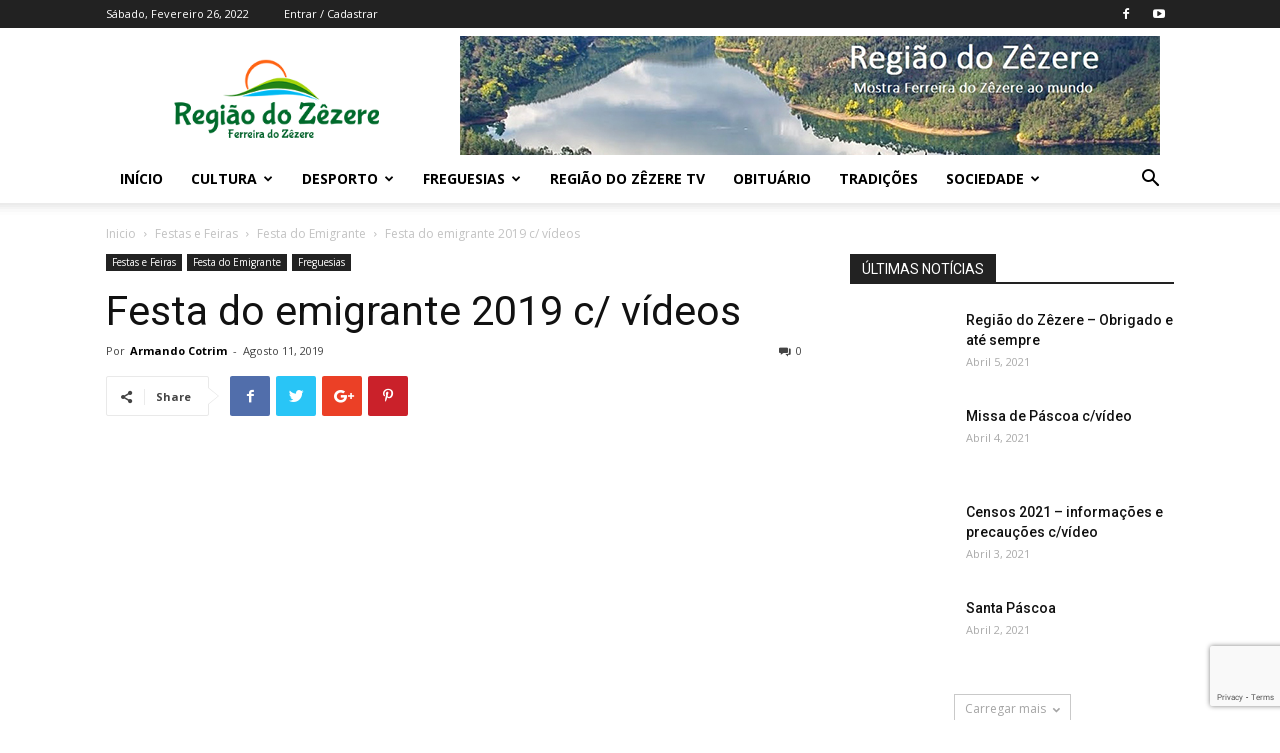

--- FILE ---
content_type: text/html; charset=UTF-8
request_url: https://regiaodozezere.pt/2019/08/11/festa-do-emigrante-2019-c-videos/
body_size: 18286
content:
<!doctype html >
<!--[if IE 8]>    <html class="ie8" lang="en"> <![endif]-->
<!--[if IE 9]>    <html class="ie9" lang="en"> <![endif]-->
<!--[if gt IE 8]><!--> <html lang="pt-PT"> <!--<![endif]-->
<head>
<title>Festa do emigrante 2019 c/ vídeos | Região do Zezere</title>
<meta charset="UTF-8" />
<meta name="viewport" content="width=device-width, initial-scale=1.0">
<link rel="pingback" href="https://regiaodozezere.pt/xmlrpc.php" />
<meta name='robots' content='max-image-preview:large' />
<meta property="og:image" content="https://regiaodozezere.pt/wp-content/uploads/2019/08/DSC_3693.jpg" /><link rel="icon" type="image/png" href="https://regiaodozezere.pt/wp-content/uploads/2018/08/REGIAODOZEZEREicon-1-e1536335461242.png"><link rel='dns-prefetch' href='//www.google.com' />
<link rel='dns-prefetch' href='//fonts.googleapis.com' />
<link rel='dns-prefetch' href='//s.w.org' />
<link rel="alternate" type="application/rss+xml" title="Região do Zezere &raquo; Feed" href="https://regiaodozezere.pt/feed/" />
<link rel="alternate" type="application/rss+xml" title="Região do Zezere &raquo; Feed de comentários" href="https://regiaodozezere.pt/comments/feed/" />
<link rel="alternate" type="application/rss+xml" title="Feed de comentários de Região do Zezere &raquo; Festa do emigrante 2019 c/ vídeos" href="https://regiaodozezere.pt/2019/08/11/festa-do-emigrante-2019-c-videos/feed/" />
<!-- <link rel='stylesheet' id='wp-block-library-css'  href='https://regiaodozezere.pt/wp-includes/css/dist/block-library/style.min.css?ver=5.9.1' type='text/css' media='all' /> -->
<link rel="stylesheet" type="text/css" href="//regiaodozezere.pt/wp-content/cache/wpfc-minified/6mss4604/bxcwf.css" media="all"/>
<style id='global-styles-inline-css' type='text/css'>
body{--wp--preset--color--black: #000000;--wp--preset--color--cyan-bluish-gray: #abb8c3;--wp--preset--color--white: #ffffff;--wp--preset--color--pale-pink: #f78da7;--wp--preset--color--vivid-red: #cf2e2e;--wp--preset--color--luminous-vivid-orange: #ff6900;--wp--preset--color--luminous-vivid-amber: #fcb900;--wp--preset--color--light-green-cyan: #7bdcb5;--wp--preset--color--vivid-green-cyan: #00d084;--wp--preset--color--pale-cyan-blue: #8ed1fc;--wp--preset--color--vivid-cyan-blue: #0693e3;--wp--preset--color--vivid-purple: #9b51e0;--wp--preset--gradient--vivid-cyan-blue-to-vivid-purple: linear-gradient(135deg,rgba(6,147,227,1) 0%,rgb(155,81,224) 100%);--wp--preset--gradient--light-green-cyan-to-vivid-green-cyan: linear-gradient(135deg,rgb(122,220,180) 0%,rgb(0,208,130) 100%);--wp--preset--gradient--luminous-vivid-amber-to-luminous-vivid-orange: linear-gradient(135deg,rgba(252,185,0,1) 0%,rgba(255,105,0,1) 100%);--wp--preset--gradient--luminous-vivid-orange-to-vivid-red: linear-gradient(135deg,rgba(255,105,0,1) 0%,rgb(207,46,46) 100%);--wp--preset--gradient--very-light-gray-to-cyan-bluish-gray: linear-gradient(135deg,rgb(238,238,238) 0%,rgb(169,184,195) 100%);--wp--preset--gradient--cool-to-warm-spectrum: linear-gradient(135deg,rgb(74,234,220) 0%,rgb(151,120,209) 20%,rgb(207,42,186) 40%,rgb(238,44,130) 60%,rgb(251,105,98) 80%,rgb(254,248,76) 100%);--wp--preset--gradient--blush-light-purple: linear-gradient(135deg,rgb(255,206,236) 0%,rgb(152,150,240) 100%);--wp--preset--gradient--blush-bordeaux: linear-gradient(135deg,rgb(254,205,165) 0%,rgb(254,45,45) 50%,rgb(107,0,62) 100%);--wp--preset--gradient--luminous-dusk: linear-gradient(135deg,rgb(255,203,112) 0%,rgb(199,81,192) 50%,rgb(65,88,208) 100%);--wp--preset--gradient--pale-ocean: linear-gradient(135deg,rgb(255,245,203) 0%,rgb(182,227,212) 50%,rgb(51,167,181) 100%);--wp--preset--gradient--electric-grass: linear-gradient(135deg,rgb(202,248,128) 0%,rgb(113,206,126) 100%);--wp--preset--gradient--midnight: linear-gradient(135deg,rgb(2,3,129) 0%,rgb(40,116,252) 100%);--wp--preset--duotone--dark-grayscale: url('#wp-duotone-dark-grayscale');--wp--preset--duotone--grayscale: url('#wp-duotone-grayscale');--wp--preset--duotone--purple-yellow: url('#wp-duotone-purple-yellow');--wp--preset--duotone--blue-red: url('#wp-duotone-blue-red');--wp--preset--duotone--midnight: url('#wp-duotone-midnight');--wp--preset--duotone--magenta-yellow: url('#wp-duotone-magenta-yellow');--wp--preset--duotone--purple-green: url('#wp-duotone-purple-green');--wp--preset--duotone--blue-orange: url('#wp-duotone-blue-orange');--wp--preset--font-size--small: 13px;--wp--preset--font-size--medium: 20px;--wp--preset--font-size--large: 36px;--wp--preset--font-size--x-large: 42px;}.has-black-color{color: var(--wp--preset--color--black) !important;}.has-cyan-bluish-gray-color{color: var(--wp--preset--color--cyan-bluish-gray) !important;}.has-white-color{color: var(--wp--preset--color--white) !important;}.has-pale-pink-color{color: var(--wp--preset--color--pale-pink) !important;}.has-vivid-red-color{color: var(--wp--preset--color--vivid-red) !important;}.has-luminous-vivid-orange-color{color: var(--wp--preset--color--luminous-vivid-orange) !important;}.has-luminous-vivid-amber-color{color: var(--wp--preset--color--luminous-vivid-amber) !important;}.has-light-green-cyan-color{color: var(--wp--preset--color--light-green-cyan) !important;}.has-vivid-green-cyan-color{color: var(--wp--preset--color--vivid-green-cyan) !important;}.has-pale-cyan-blue-color{color: var(--wp--preset--color--pale-cyan-blue) !important;}.has-vivid-cyan-blue-color{color: var(--wp--preset--color--vivid-cyan-blue) !important;}.has-vivid-purple-color{color: var(--wp--preset--color--vivid-purple) !important;}.has-black-background-color{background-color: var(--wp--preset--color--black) !important;}.has-cyan-bluish-gray-background-color{background-color: var(--wp--preset--color--cyan-bluish-gray) !important;}.has-white-background-color{background-color: var(--wp--preset--color--white) !important;}.has-pale-pink-background-color{background-color: var(--wp--preset--color--pale-pink) !important;}.has-vivid-red-background-color{background-color: var(--wp--preset--color--vivid-red) !important;}.has-luminous-vivid-orange-background-color{background-color: var(--wp--preset--color--luminous-vivid-orange) !important;}.has-luminous-vivid-amber-background-color{background-color: var(--wp--preset--color--luminous-vivid-amber) !important;}.has-light-green-cyan-background-color{background-color: var(--wp--preset--color--light-green-cyan) !important;}.has-vivid-green-cyan-background-color{background-color: var(--wp--preset--color--vivid-green-cyan) !important;}.has-pale-cyan-blue-background-color{background-color: var(--wp--preset--color--pale-cyan-blue) !important;}.has-vivid-cyan-blue-background-color{background-color: var(--wp--preset--color--vivid-cyan-blue) !important;}.has-vivid-purple-background-color{background-color: var(--wp--preset--color--vivid-purple) !important;}.has-black-border-color{border-color: var(--wp--preset--color--black) !important;}.has-cyan-bluish-gray-border-color{border-color: var(--wp--preset--color--cyan-bluish-gray) !important;}.has-white-border-color{border-color: var(--wp--preset--color--white) !important;}.has-pale-pink-border-color{border-color: var(--wp--preset--color--pale-pink) !important;}.has-vivid-red-border-color{border-color: var(--wp--preset--color--vivid-red) !important;}.has-luminous-vivid-orange-border-color{border-color: var(--wp--preset--color--luminous-vivid-orange) !important;}.has-luminous-vivid-amber-border-color{border-color: var(--wp--preset--color--luminous-vivid-amber) !important;}.has-light-green-cyan-border-color{border-color: var(--wp--preset--color--light-green-cyan) !important;}.has-vivid-green-cyan-border-color{border-color: var(--wp--preset--color--vivid-green-cyan) !important;}.has-pale-cyan-blue-border-color{border-color: var(--wp--preset--color--pale-cyan-blue) !important;}.has-vivid-cyan-blue-border-color{border-color: var(--wp--preset--color--vivid-cyan-blue) !important;}.has-vivid-purple-border-color{border-color: var(--wp--preset--color--vivid-purple) !important;}.has-vivid-cyan-blue-to-vivid-purple-gradient-background{background: var(--wp--preset--gradient--vivid-cyan-blue-to-vivid-purple) !important;}.has-light-green-cyan-to-vivid-green-cyan-gradient-background{background: var(--wp--preset--gradient--light-green-cyan-to-vivid-green-cyan) !important;}.has-luminous-vivid-amber-to-luminous-vivid-orange-gradient-background{background: var(--wp--preset--gradient--luminous-vivid-amber-to-luminous-vivid-orange) !important;}.has-luminous-vivid-orange-to-vivid-red-gradient-background{background: var(--wp--preset--gradient--luminous-vivid-orange-to-vivid-red) !important;}.has-very-light-gray-to-cyan-bluish-gray-gradient-background{background: var(--wp--preset--gradient--very-light-gray-to-cyan-bluish-gray) !important;}.has-cool-to-warm-spectrum-gradient-background{background: var(--wp--preset--gradient--cool-to-warm-spectrum) !important;}.has-blush-light-purple-gradient-background{background: var(--wp--preset--gradient--blush-light-purple) !important;}.has-blush-bordeaux-gradient-background{background: var(--wp--preset--gradient--blush-bordeaux) !important;}.has-luminous-dusk-gradient-background{background: var(--wp--preset--gradient--luminous-dusk) !important;}.has-pale-ocean-gradient-background{background: var(--wp--preset--gradient--pale-ocean) !important;}.has-electric-grass-gradient-background{background: var(--wp--preset--gradient--electric-grass) !important;}.has-midnight-gradient-background{background: var(--wp--preset--gradient--midnight) !important;}.has-small-font-size{font-size: var(--wp--preset--font-size--small) !important;}.has-medium-font-size{font-size: var(--wp--preset--font-size--medium) !important;}.has-large-font-size{font-size: var(--wp--preset--font-size--large) !important;}.has-x-large-font-size{font-size: var(--wp--preset--font-size--x-large) !important;}
</style>
<!-- <link rel='stylesheet' id='advpsStyleSheet-css'  href='https://regiaodozezere.pt/wp-content/plugins/advanced-post-slider/advps-style.css?ver=5.9.1' type='text/css' media='all' /> -->
<!-- <link rel='stylesheet' id='contact-form-7-css'  href='https://regiaodozezere.pt/wp-content/plugins/contact-form-7/includes/css/styles.css?ver=5.3' type='text/css' media='all' /> -->
<!-- <link rel='stylesheet' id='rs-plugin-settings-css'  href='https://regiaodozezere.pt/wp-content/plugins/revslider/public/assets/css/settings.css?ver=5.4.8' type='text/css' media='all' /> -->
<link rel="stylesheet" type="text/css" href="//regiaodozezere.pt/wp-content/cache/wpfc-minified/m8zblek7/bxcwf.css" media="all"/>
<style id='rs-plugin-settings-inline-css' type='text/css'>
#rs-demo-id {}
</style>
<link rel='stylesheet' id='google-fonts-style-css'  href='https://fonts.googleapis.com/css?family=Open+Sans%3A300italic%2C400%2C400italic%2C600%2C600italic%2C700%7CRoboto%3A300%2C400%2C400italic%2C500%2C500italic%2C700%2C900&#038;ver=9.0.1' type='text/css' media='all' />
<!-- <link rel='stylesheet' id='__EPYT__style-css'  href='https://regiaodozezere.pt/wp-content/plugins/youtube-embed-plus/styles/ytprefs.min.css?ver=13.1' type='text/css' media='all' /> -->
<link rel="stylesheet" type="text/css" href="//regiaodozezere.pt/wp-content/cache/wpfc-minified/8wqk0aaq/bxcwf.css" media="all"/>
<style id='__EPYT__style-inline-css' type='text/css'>
.epyt-gallery-thumb {
width: 33.333%;
}
</style>
<!-- <link rel='stylesheet' id='js_composer_front-css'  href='https://regiaodozezere.pt/wp-content/plugins/js_composer/assets/css/js_composer.min.css?ver=5.4.5' type='text/css' media='all' /> -->
<!-- <link rel='stylesheet' id='td-theme-css'  href='https://regiaodozezere.pt/wp-content/themes/Newspaper/style.css?ver=9.0.1' type='text/css' media='all' /> -->
<link rel="stylesheet" type="text/css" href="//regiaodozezere.pt/wp-content/cache/wpfc-minified/knfsfswd/bxcwf.css" media="all"/>
<script src='//regiaodozezere.pt/wp-content/cache/wpfc-minified/kaha4fbx/bxcwf.js' type="text/javascript"></script>
<!-- <script type='text/javascript' src='https://regiaodozezere.pt/wp-includes/js/jquery/jquery.min.js?ver=3.6.0' id='jquery-core-js'></script> -->
<!-- <script type='text/javascript' src='https://regiaodozezere.pt/wp-includes/js/jquery/jquery-migrate.min.js?ver=3.3.2' id='jquery-migrate-js'></script> -->
<!-- <script type='text/javascript' src='https://regiaodozezere.pt/wp-content/plugins/advanced-post-slider/js/advps.frnt.script.js?ver=5.9.1' id='advps_front_script-js'></script> -->
<!-- <script type='text/javascript' src='https://regiaodozezere.pt/wp-content/plugins/advanced-post-slider/bxslider/jquery.bxslider.min.js?ver=5.9.1' id='advps_jbx-js'></script> -->
<!-- <script type='text/javascript' src='https://regiaodozezere.pt/wp-content/plugins/revslider/public/assets/js/jquery.themepunch.tools.min.js?ver=5.4.8' id='tp-tools-js'></script> -->
<!-- <script type='text/javascript' src='https://regiaodozezere.pt/wp-content/plugins/revslider/public/assets/js/jquery.themepunch.revolution.min.js?ver=5.4.8' id='revmin-js'></script> -->
<script type='text/javascript' id='__ytprefs__-js-extra'>
/* <![CDATA[ */
var _EPYT_ = {"ajaxurl":"https:\/\/regiaodozezere.pt\/wp-admin\/admin-ajax.php","security":"b788517770","gallery_scrolloffset":"20","eppathtoscripts":"https:\/\/regiaodozezere.pt\/wp-content\/plugins\/youtube-embed-plus\/scripts\/","eppath":"https:\/\/regiaodozezere.pt\/wp-content\/plugins\/youtube-embed-plus\/","epresponsiveselector":"[\"iframe.__youtube_prefs_widget__\"]","epdovol":"1","version":"13.1","evselector":"iframe.__youtube_prefs__[src], iframe[src*=\"youtube.com\/embed\/\"], iframe[src*=\"youtube-nocookie.com\/embed\/\"]","ajax_compat":"","ytapi_load":"light","stopMobileBuffer":"1","vi_active":"","vi_js_posttypes":[]};
/* ]]> */
</script>
<script src='//regiaodozezere.pt/wp-content/cache/wpfc-minified/ff92i3ae/bxcwf.js' type="text/javascript"></script>
<!-- <script type='text/javascript' src='https://regiaodozezere.pt/wp-content/plugins/youtube-embed-plus/scripts/ytprefs.min.js?ver=13.1' id='__ytprefs__-js'></script> -->
<link rel="https://api.w.org/" href="https://regiaodozezere.pt/wp-json/" /><link rel="alternate" type="application/json" href="https://regiaodozezere.pt/wp-json/wp/v2/posts/9442" /><link rel="EditURI" type="application/rsd+xml" title="RSD" href="https://regiaodozezere.pt/xmlrpc.php?rsd" />
<link rel="wlwmanifest" type="application/wlwmanifest+xml" href="https://regiaodozezere.pt/wp-includes/wlwmanifest.xml" /> 
<meta name="generator" content="WordPress 5.9.1" />
<link rel="canonical" href="https://regiaodozezere.pt/2019/08/11/festa-do-emigrante-2019-c-videos/" />
<link rel='shortlink' href='https://regiaodozezere.pt/?p=9442' />
<link rel="alternate" type="application/json+oembed" href="https://regiaodozezere.pt/wp-json/oembed/1.0/embed?url=https%3A%2F%2Fregiaodozezere.pt%2F2019%2F08%2F11%2Ffesta-do-emigrante-2019-c-videos%2F" />
<link rel="alternate" type="text/xml+oembed" href="https://regiaodozezere.pt/wp-json/oembed/1.0/embed?url=https%3A%2F%2Fregiaodozezere.pt%2F2019%2F08%2F11%2Ffesta-do-emigrante-2019-c-videos%2F&#038;format=xml" />
<!--[if lt IE 9]><script src="https://cdnjs.cloudflare.com/ajax/libs/html5shiv/3.7.3/html5shiv.js"></script><![endif]-->
<meta name="generator" content="Powered by WPBakery Page Builder - drag and drop page builder for WordPress."/>
<!--[if lte IE 9]><link rel="stylesheet" type="text/css" href="https://regiaodozezere.pt/wp-content/plugins/js_composer/assets/css/vc_lte_ie9.min.css" media="screen"><![endif]--><meta name="generator" content="Powered by Slider Revolution 5.4.8 - responsive, Mobile-Friendly Slider Plugin for WordPress with comfortable drag and drop interface." />
<!-- JS generated by theme -->
<script>
var tdBlocksArray = []; //here we store all the items for the current page
//td_block class - each ajax block uses a object of this class for requests
function tdBlock() {
this.id = '';
this.block_type = 1; //block type id (1-234 etc)
this.atts = '';
this.td_column_number = '';
this.td_current_page = 1; //
this.post_count = 0; //from wp
this.found_posts = 0; //from wp
this.max_num_pages = 0; //from wp
this.td_filter_value = ''; //current live filter value
this.is_ajax_running = false;
this.td_user_action = ''; // load more or infinite loader (used by the animation)
this.header_color = '';
this.ajax_pagination_infinite_stop = ''; //show load more at page x
}
// td_js_generator - mini detector
(function(){
var htmlTag = document.getElementsByTagName("html")[0];
if ( navigator.userAgent.indexOf("MSIE 10.0") > -1 ) {
htmlTag.className += ' ie10';
}
if ( !!navigator.userAgent.match(/Trident.*rv\:11\./) ) {
htmlTag.className += ' ie11';
}
if ( navigator.userAgent.indexOf("Edge") > -1 ) {
htmlTag.className += ' ieEdge';
}
if ( /(iPad|iPhone|iPod)/g.test(navigator.userAgent) ) {
htmlTag.className += ' td-md-is-ios';
}
var user_agent = navigator.userAgent.toLowerCase();
if ( user_agent.indexOf("android") > -1 ) {
htmlTag.className += ' td-md-is-android';
}
if ( -1 !== navigator.userAgent.indexOf('Mac OS X')  ) {
htmlTag.className += ' td-md-is-os-x';
}
if ( /chrom(e|ium)/.test(navigator.userAgent.toLowerCase()) ) {
htmlTag.className += ' td-md-is-chrome';
}
if ( -1 !== navigator.userAgent.indexOf('Firefox') ) {
htmlTag.className += ' td-md-is-firefox';
}
if ( -1 !== navigator.userAgent.indexOf('Safari') && -1 === navigator.userAgent.indexOf('Chrome') ) {
htmlTag.className += ' td-md-is-safari';
}
if( -1 !== navigator.userAgent.indexOf('IEMobile') ){
htmlTag.className += ' td-md-is-iemobile';
}
})();
var tdLocalCache = {};
( function () {
"use strict";
tdLocalCache = {
data: {},
remove: function (resource_id) {
delete tdLocalCache.data[resource_id];
},
exist: function (resource_id) {
return tdLocalCache.data.hasOwnProperty(resource_id) && tdLocalCache.data[resource_id] !== null;
},
get: function (resource_id) {
return tdLocalCache.data[resource_id];
},
set: function (resource_id, cachedData) {
tdLocalCache.remove(resource_id);
tdLocalCache.data[resource_id] = cachedData;
}
};
})();
var tds_login_sing_in_widget="show";
var td_viewport_interval_list=[{"limitBottom":767,"sidebarWidth":228},{"limitBottom":1018,"sidebarWidth":300},{"limitBottom":1140,"sidebarWidth":324}];
var td_animation_stack_effect="type0";
var tds_animation_stack=true;
var td_animation_stack_specific_selectors=".entry-thumb, img";
var td_animation_stack_general_selectors=".td-animation-stack img, .td-animation-stack .entry-thumb, .post img";
var td_ajax_url="https:\/\/regiaodozezere.pt\/wp-admin\/admin-ajax.php?td_theme_name=Newspaper&v=9.0.1";
var td_get_template_directory_uri="https:\/\/regiaodozezere.pt\/wp-content\/themes\/Newspaper";
var tds_snap_menu="smart_snap_always";
var tds_logo_on_sticky="show_header_logo";
var tds_header_style="";
var td_please_wait="Por favor espere...";
var td_email_user_pass_incorrect="Usu\u00e1rio ou senha incorretos!";
var td_email_user_incorrect="Email ou nome usu\u00e1rio incorretos!";
var td_email_incorrect="Email incorreto!";
var tds_more_articles_on_post_enable="show";
var tds_more_articles_on_post_time_to_wait="";
var tds_more_articles_on_post_pages_distance_from_top=0;
var tds_theme_color_site_wide="#4db2ec";
var tds_smart_sidebar="enabled";
var tdThemeName="Newspaper";
var td_magnific_popup_translation_tPrev="Anterior (Seta a esquerda )";
var td_magnific_popup_translation_tNext="Avan\u00e7ar (Seta a direita)";
var td_magnific_popup_translation_tCounter="%curr% de %total%";
var td_magnific_popup_translation_ajax_tError="O conte\u00fado de% url% n\u00e3o p\u00f4de ser carregado.";
var td_magnific_popup_translation_image_tError="A imagem #% curr% n\u00e3o p\u00f4de ser carregada.";
var tdDateNamesI18n={"month_names":["Janeiro","Fevereiro","Mar\u00e7o","Abril","Maio","Junho","Julho","Agosto","Setembro","Outubro","Novembro","Dezembro"],"month_names_short":["Jan","Fev","Mar","Abr","Mai","Jun","Jul","Ago","Set","Out","Nov","Dez"],"day_names":["Domingo","Segunda-feira","Ter\u00e7a-feira","Quarta-feira","Quinta-feira","Sexta-feira","S\u00e1bado"],"day_names_short":["Dom","Seg","Ter","Qua","Qui","Sex","S\u00e1b"]};
var td_ad_background_click_link="";
var td_ad_background_click_target="";
</script>
<!-- Header style compiled by theme -->
<style>
.block-title > span,
.block-title > span > a,
.block-title > a,
.block-title > label,
.widgettitle,
.widgettitle:after,
.td-trending-now-title,
.td-trending-now-wrapper:hover .td-trending-now-title,
.wpb_tabs li.ui-tabs-active a,
.wpb_tabs li:hover a,
.vc_tta-container .vc_tta-color-grey.vc_tta-tabs-position-top.vc_tta-style-classic .vc_tta-tabs-container .vc_tta-tab.vc_active > a,
.vc_tta-container .vc_tta-color-grey.vc_tta-tabs-position-top.vc_tta-style-classic .vc_tta-tabs-container .vc_tta-tab:hover > a,
.td_block_template_1 .td-related-title .td-cur-simple-item,
.woocommerce .product .products h2:not(.woocommerce-loop-product__title),
.td-subcat-filter .td-subcat-dropdown:hover .td-subcat-more,
.td-weather-information:before,
.td-weather-week:before,
.td_block_exchange .td-exchange-header:before,
.td-theme-wrap .td_block_template_3 .td-block-title > *,
.td-theme-wrap .td_block_template_4 .td-block-title > *,
.td-theme-wrap .td_block_template_7 .td-block-title > *,
.td-theme-wrap .td_block_template_9 .td-block-title:after,
.td-theme-wrap .td_block_template_10 .td-block-title::before,
.td-theme-wrap .td_block_template_11 .td-block-title::before,
.td-theme-wrap .td_block_template_11 .td-block-title::after,
.td-theme-wrap .td_block_template_14 .td-block-title,
.td-theme-wrap .td_block_template_15 .td-block-title:before,
.td-theme-wrap .td_block_template_17 .td-block-title:before {
background-color: #222222;
}
.woocommerce div.product .woocommerce-tabs ul.tabs li.active {
background-color: #222222 !important;
}
.block-title,
.td_block_template_1 .td-related-title,
.wpb_tabs .wpb_tabs_nav,
.vc_tta-container .vc_tta-color-grey.vc_tta-tabs-position-top.vc_tta-style-classic .vc_tta-tabs-container,
.woocommerce div.product .woocommerce-tabs ul.tabs:before,
.td-theme-wrap .td_block_template_5 .td-block-title > *,
.td-theme-wrap .td_block_template_17 .td-block-title,
.td-theme-wrap .td_block_template_17 .td-block-title::before {
border-color: #222222;
}
.td-theme-wrap .td_block_template_4 .td-block-title > *:before,
.td-theme-wrap .td_block_template_17 .td-block-title::after {
border-color: #222222 transparent transparent transparent;
}
.td-theme-wrap .td_block_template_4 .td-related-title .td-cur-simple-item:before {
border-color: #222222 transparent transparent transparent !important;
}
.td-footer-wrapper,
.td-footer-wrapper .td_block_template_7 .td-block-title > *,
.td-footer-wrapper .td_block_template_17 .td-block-title,
.td-footer-wrapper .td-block-title-wrap .td-wrapper-pulldown-filter {
background-color: #111111;
}
.td-footer-wrapper::before {
background-image: url('https://regiaodozezere.pt/wp-content/uploads/2018/09/rio-zezere.jpg');
}
.td-footer-wrapper::before {
background-size: cover;
}
.td-footer-wrapper::before {
background-position: center center;
}
.td-footer-wrapper::before {
opacity: 0.1;
}
.td-menu-background,
.td-search-background {
background-image: url('https://regiaodozezere.pt/wp-content/uploads/2018/09/8.jpg');
}
.white-popup-block:before {
background-image: url('https://regiaodozezere.pt/wp-content/uploads/2018/09/8.jpg');
}
</style>
<script type="application/ld+json">
{
"@context": "http://schema.org",
"@type": "BreadcrumbList",
"itemListElement": [{
"@type": "ListItem",
"position": 1,
"item": {
"@type": "WebSite",
"@id": "https://regiaodozezere.pt/",
"name": "Inicio"                                               
}
},{
"@type": "ListItem",
"position": 2,
"item": {
"@type": "WebPage",
"@id": "https://regiaodozezere.pt/category/festas/",
"name": "Festas e Feiras"
}
},{
"@type": "ListItem",
"position": 3,
"item": {
"@type": "WebPage",
"@id": "https://regiaodozezere.pt/category/festas/festa-do-emigrante/",
"name": "Festa do Emigrante"                                
}
},{
"@type": "ListItem",
"position": 4,
"item": {
"@type": "WebPage",
"@id": "https://regiaodozezere.pt/2019/08/11/festa-do-emigrante-2019-c-videos/",
"name": "Festa do emigrante 2019 c/ vídeos"                                
}
}    ]
}
</script><script type="text/javascript">function setREVStartSize(e){									
try{ e.c=jQuery(e.c);var i=jQuery(window).width(),t=9999,r=0,n=0,l=0,f=0,s=0,h=0;
if(e.responsiveLevels&&(jQuery.each(e.responsiveLevels,function(e,f){f>i&&(t=r=f,l=e),i>f&&f>r&&(r=f,n=e)}),t>r&&(l=n)),f=e.gridheight[l]||e.gridheight[0]||e.gridheight,s=e.gridwidth[l]||e.gridwidth[0]||e.gridwidth,h=i/s,h=h>1?1:h,f=Math.round(h*f),"fullscreen"==e.sliderLayout){var u=(e.c.width(),jQuery(window).height());if(void 0!=e.fullScreenOffsetContainer){var c=e.fullScreenOffsetContainer.split(",");if (c) jQuery.each(c,function(e,i){u=jQuery(i).length>0?u-jQuery(i).outerHeight(!0):u}),e.fullScreenOffset.split("%").length>1&&void 0!=e.fullScreenOffset&&e.fullScreenOffset.length>0?u-=jQuery(window).height()*parseInt(e.fullScreenOffset,0)/100:void 0!=e.fullScreenOffset&&e.fullScreenOffset.length>0&&(u-=parseInt(e.fullScreenOffset,0))}f=u}else void 0!=e.minHeight&&f<e.minHeight&&(f=e.minHeight);e.c.closest(".rev_slider_wrapper").css({height:f})					
}catch(d){console.log("Failure at Presize of Slider:"+d)}						
};</script>
<noscript><style type="text/css"> .wpb_animate_when_almost_visible { opacity: 1; }</style></noscript></head>
<body class="post-template-default single single-post postid-9442 single-format-standard festa-do-emigrante-2019-c-videos global-block-template-1 wpb-js-composer js-comp-ver-5.4.5 vc_responsive td-animation-stack-type0 td-full-layout" itemscope="itemscope" itemtype="https://schema.org/WebPage">
<div class="td-scroll-up"><i class="td-icon-menu-up"></i></div>
<div class="td-menu-background"></div>
<div id="td-mobile-nav">
<div class="td-mobile-container">
<!-- mobile menu top section -->
<div class="td-menu-socials-wrap">
<!-- socials -->
<div class="td-menu-socials">
<span class="td-social-icon-wrap">
<a target="_blank" href="https://www.facebook.com/RegiaodoZezere/" title="Facebook">
<i class="td-icon-font td-icon-facebook"></i>
</a>
</span>
<span class="td-social-icon-wrap">
<a target="_blank" href="https://www.youtube.com/channel/UCqaTDDXmnL3k4mU3_tW9Yng" title="Youtube">
<i class="td-icon-font td-icon-youtube"></i>
</a>
</span>            </div>
<!-- close button -->
<div class="td-mobile-close">
<a href="#"><i class="td-icon-close-mobile"></i></a>
</div>
</div>
<!-- login section -->
<div class="td-menu-login-section">
<div class="td-guest-wrap">
<div class="td-menu-avatar"><div class="td-avatar-container"><img alt='' src='https://secure.gravatar.com/avatar/?s=80&#038;d=mm&#038;r=g' srcset='https://secure.gravatar.com/avatar/?s=160&#038;d=mm&#038;r=g 2x' class='avatar avatar-80 photo avatar-default' height='80' width='80' loading='lazy'/></div></div>
<div class="td-menu-login"><a id="login-link-mob">Sign in</a></div>
</div>
</div>
<!-- menu section -->
<div class="td-mobile-content">
<div class="menu-main-menu-container"><ul id="menu-main-menu" class="td-mobile-main-menu"><li id="menu-item-4065" class="menu-item menu-item-type-custom menu-item-object-custom menu-item-home menu-item-first menu-item-4065"><a href="https://regiaodozezere.pt/">Início</a></li>
<li id="menu-item-4067" class="menu-item menu-item-type-taxonomy menu-item-object-category menu-item-has-children menu-item-4067"><a href="https://regiaodozezere.pt/category/cultura/">Cultura<i class="td-icon-menu-right td-element-after"></i></a>
<ul class="sub-menu">
<li id="menu-item-4517" class="menu-item menu-item-type-taxonomy menu-item-object-category menu-item-4517"><a href="https://regiaodozezere.pt/category/cultura/biblioteca-municipal-dr-antonio-baiao/">Biblioteca Municipal Dr. António Baião</a></li>
<li id="menu-item-4068" class="menu-item menu-item-type-taxonomy menu-item-object-category menu-item-4068"><a href="https://regiaodozezere.pt/category/folclore/">Folclore</a></li>
<li id="menu-item-4508" class="menu-item menu-item-type-taxonomy menu-item-object-category menu-item-4508"><a href="https://regiaodozezere.pt/category/musica/">Música</a></li>
<li id="menu-item-4514" class="menu-item menu-item-type-taxonomy menu-item-object-category menu-item-4514"><a href="https://regiaodozezere.pt/category/cultura/pintura/">Pintura</a></li>
<li id="menu-item-4513" class="menu-item menu-item-type-taxonomy menu-item-object-category menu-item-4513"><a href="https://regiaodozezere.pt/category/cultura/teatro/">Teatro</a></li>
</ul>
</li>
<li id="menu-item-4069" class="menu-item menu-item-type-taxonomy menu-item-object-category menu-item-has-children menu-item-4069"><a href="https://regiaodozezere.pt/category/desporto/">Desporto<i class="td-icon-menu-right td-element-after"></i></a>
<ul class="sub-menu">
<li id="menu-item-4072" class="menu-item menu-item-type-taxonomy menu-item-object-category menu-item-4072"><a href="https://regiaodozezere.pt/category/desporto/atletismo/">Atletismo</a></li>
<li id="menu-item-4076" class="menu-item menu-item-type-taxonomy menu-item-object-category menu-item-4076"><a href="https://regiaodozezere.pt/category/cultura/ballet/">Ballet</a></li>
<li id="menu-item-4518" class="menu-item menu-item-type-taxonomy menu-item-object-category menu-item-4518"><a href="https://regiaodozezere.pt/category/desporto/caminhada/">Caminhada</a></li>
<li id="menu-item-4070" class="menu-item menu-item-type-taxonomy menu-item-object-category menu-item-4070"><a href="https://regiaodozezere.pt/category/desporto/futebol/">Futebol</a></li>
<li id="menu-item-4071" class="menu-item menu-item-type-taxonomy menu-item-object-category menu-item-4071"><a href="https://regiaodozezere.pt/category/desporto/futsal/">Futsal</a></li>
<li id="menu-item-4073" class="menu-item menu-item-type-taxonomy menu-item-object-category menu-item-4073"><a href="https://regiaodozezere.pt/category/desporto/judo/">Judo</a></li>
<li id="menu-item-4075" class="menu-item menu-item-type-taxonomy menu-item-object-category menu-item-4075"><a href="https://regiaodozezere.pt/category/desporto/natacao/">Natação</a></li>
</ul>
</li>
<li id="menu-item-4077" class="menu-item menu-item-type-taxonomy menu-item-object-category current-post-ancestor current-menu-parent current-post-parent menu-item-has-children menu-item-4077"><a href="https://regiaodozezere.pt/category/freguesias/">Freguesias<i class="td-icon-menu-right td-element-after"></i></a>
<ul class="sub-menu">
<li id="menu-item-4078" class="menu-item menu-item-type-taxonomy menu-item-object-category menu-item-4078"><a href="https://regiaodozezere.pt/category/freguesias/aguas-belas/">Junta de Freguesia de Águas Belas</a></li>
<li id="menu-item-4079" class="menu-item menu-item-type-taxonomy menu-item-object-category menu-item-4079"><a href="https://regiaodozezere.pt/category/freguesias/beco/">Junta de Freguesia do Bêco</a></li>
<li id="menu-item-4080" class="menu-item menu-item-type-taxonomy menu-item-object-category menu-item-4080"><a href="https://regiaodozezere.pt/category/freguesias/chaos/">Junta de Freguesia de Chãos</a></li>
<li id="menu-item-4081" class="menu-item menu-item-type-taxonomy menu-item-object-category menu-item-4081"><a href="https://regiaodozezere.pt/category/freguesias/ferreira-do-zezere/">Junta de Freguesia de Ferreira do Zêzere</a></li>
<li id="menu-item-4082" class="menu-item menu-item-type-taxonomy menu-item-object-category menu-item-4082"><a href="https://regiaodozezere.pt/category/freguesias/igreja-nova-do-sobral/">Junta de Freguesia de Igreja Nova do Sobral</a></li>
<li id="menu-item-4569" class="menu-item menu-item-type-taxonomy menu-item-object-category menu-item-4569"><a href="https://regiaodozezere.pt/category/freguesias/nossa-senhora-do-pranto/">Junta de Freguesia de Nossa Senhora do Pranto</a></li>
<li id="menu-item-14126" class="menu-item menu-item-type-taxonomy menu-item-object-category menu-item-14126"><a href="https://regiaodozezere.pt/category/freguesias/uniao-areias-e-pias/">União das Freguesias de Areias e Pias</a></li>
</ul>
</li>
<li id="menu-item-4120" class="menu-item menu-item-type-post_type menu-item-object-page menu-item-4120"><a href="https://regiaodozezere.pt/regiao-do-zezere-tv/">Região do Zêzere TV</a></li>
<li id="menu-item-4086" class="menu-item menu-item-type-taxonomy menu-item-object-category menu-item-4086"><a href="https://regiaodozezere.pt/category/obituario/">Obituário</a></li>
<li id="menu-item-4425" class="menu-item menu-item-type-taxonomy menu-item-object-category menu-item-4425"><a href="https://regiaodozezere.pt/category/artes-e-oficios-tradicionais-do-concelho-de-ferreira-do-zezere/ferreirenses-e-tradicoes/">Tradições</a></li>
<li id="menu-item-4090" class="menu-item menu-item-type-taxonomy menu-item-object-category menu-item-has-children menu-item-4090"><a href="https://regiaodozezere.pt/category/sociedade/">Sociedade<i class="td-icon-menu-right td-element-after"></i></a>
<ul class="sub-menu">
<li id="menu-item-4088" class="menu-item menu-item-type-taxonomy menu-item-object-category menu-item-4088"><a href="https://regiaodozezere.pt/category/sociedade/politica/assembleia-municipal/">Assembleia Municipal</a></li>
<li id="menu-item-4101" class="menu-item menu-item-type-taxonomy menu-item-object-category menu-item-4101"><a href="https://regiaodozezere.pt/category/associacoes/">Associações</a></li>
<li id="menu-item-4091" class="menu-item menu-item-type-taxonomy menu-item-object-category menu-item-4091"><a href="https://regiaodozezere.pt/category/sociedade/ambiente/">Ambiente</a></li>
<li id="menu-item-4516" class="menu-item menu-item-type-taxonomy menu-item-object-category menu-item-4516"><a href="https://regiaodozezere.pt/category/sociedade/agricultura/">Agricultura</a></li>
<li id="menu-item-4089" class="menu-item menu-item-type-taxonomy menu-item-object-category menu-item-4089"><a href="https://regiaodozezere.pt/category/sociedade/camara-municipal/">Câmara Municipal</a></li>
<li id="menu-item-4100" class="menu-item menu-item-type-custom menu-item-object-custom menu-item-4100"><a href="#">Contactos úteis</a></li>
<li id="menu-item-4092" class="menu-item menu-item-type-taxonomy menu-item-object-category menu-item-4092"><a href="https://regiaodozezere.pt/category/sociedade/educacao/">Educação</a></li>
<li id="menu-item-4521" class="menu-item menu-item-type-taxonomy menu-item-object-category menu-item-4521"><a href="https://regiaodozezere.pt/category/sociedade/empresas/">Empresas</a></li>
<li id="menu-item-4097" class="menu-item menu-item-type-taxonomy menu-item-object-category current-post-ancestor current-menu-parent current-post-parent menu-item-4097"><a href="https://regiaodozezere.pt/category/festas/">Festas</a></li>
<li id="menu-item-4522" class="menu-item menu-item-type-taxonomy menu-item-object-category menu-item-4522"><a href="https://regiaodozezere.pt/category/sociedade/gastronomia/">Gastronomia</a></li>
<li id="menu-item-4094" class="menu-item menu-item-type-taxonomy menu-item-object-category menu-item-4094"><a href="https://regiaodozezere.pt/category/sociedade/politica/">Política</a></li>
<li id="menu-item-4099" class="menu-item menu-item-type-taxonomy menu-item-object-category menu-item-4099"><a href="https://regiaodozezere.pt/category/protecao-civil/">Proteção Civil</a></li>
<li id="menu-item-4095" class="menu-item menu-item-type-taxonomy menu-item-object-category menu-item-has-children menu-item-4095"><a href="https://regiaodozezere.pt/category/sociedade/religiao/">Religião<i class="td-icon-menu-right td-element-after"></i></a>
<ul class="sub-menu">
<li id="menu-item-4900" class="menu-item menu-item-type-taxonomy menu-item-object-category menu-item-4900"><a href="https://regiaodozezere.pt/category/sociedade/religiao/horario-das-missas-religiao/">Horário das missas</a></li>
</ul>
</li>
<li id="menu-item-4096" class="menu-item menu-item-type-taxonomy menu-item-object-category menu-item-4096"><a href="https://regiaodozezere.pt/category/sociedade/saude/">Saúde</a></li>
</ul>
</li>
</ul></div>        </div>
</div>
<!-- register/login section -->
<div id="login-form-mobile" class="td-register-section">
<div id="td-login-mob" class="td-login-animation td-login-hide-mob">
<!-- close button -->
<div class="td-login-close">
<a href="#" class="td-back-button"><i class="td-icon-read-down"></i></a>
<div class="td-login-title">Sign in</div>
<!-- close button -->
<div class="td-mobile-close">
<a href="#"><i class="td-icon-close-mobile"></i></a>
</div>
</div>
<div class="td-login-form-wrap">
<div class="td-login-panel-title"><span>Welcome!</span>Log into your account</div>
<div class="td_display_err"></div>
<div class="td-login-inputs"><input class="td-login-input" type="text" name="login_email" id="login_email-mob" value="" required><label>seu nome de usuário</label></div>
<div class="td-login-inputs"><input class="td-login-input" type="password" name="login_pass" id="login_pass-mob" value="" required><label>sua senha</label></div>
<input type="button" name="login_button" id="login_button-mob" class="td-login-button" value="ENTRAR">
<div class="td-login-info-text">
<a href="#" id="forgot-pass-link-mob">Esqueceu sua senha ?</a>
</div>
</div>
</div>
<div id="td-forgot-pass-mob" class="td-login-animation td-login-hide-mob">
<!-- close button -->
<div class="td-forgot-pass-close">
<a href="#" class="td-back-button"><i class="td-icon-read-down"></i></a>
<div class="td-login-title">Password recovery</div>
</div>
<div class="td-login-form-wrap">
<div class="td-login-panel-title">Recuperar sua senha</div>
<div class="td_display_err"></div>
<div class="td-login-inputs"><input class="td-login-input" type="text" name="forgot_email" id="forgot_email-mob" value="" required><label>seu email</label></div>
<input type="button" name="forgot_button" id="forgot_button-mob" class="td-login-button" value="Enviar minha senha">
</div>
</div>
</div>
</div>    <div class="td-search-background"></div>
<div class="td-search-wrap-mob">
<div class="td-drop-down-search" aria-labelledby="td-header-search-button">
<form method="get" class="td-search-form" action="https://regiaodozezere.pt/">
<!-- close button -->
<div class="td-search-close">
<a href="#"><i class="td-icon-close-mobile"></i></a>
</div>
<div role="search" class="td-search-input">
<span>Pesquisa</span>
<input id="td-header-search-mob" type="text" value="" name="s" autocomplete="off" />
</div>
</form>
<div id="td-aj-search-mob"></div>
</div>
</div>    
<div id="td-outer-wrap" class="td-theme-wrap">
<!--
Header style 1
-->
<div class="td-header-wrap td-header-style-1 ">
<div class="td-header-top-menu-full td-container-wrap ">
<div class="td-container td-header-row td-header-top-menu">
<div class="top-bar-style-1">
<div class="td-header-sp-top-menu">
<div class="td_data_time">
<div >
Sábado, Fevereiro 26, 2022
</div>
</div>
<ul class="top-header-menu td_ul_login"><li class="menu-item"><a class="td-login-modal-js menu-item" href="#login-form" data-effect="mpf-td-login-effect">Entrar / Cadastrar</a><span class="td-sp-ico-login td_sp_login_ico_style"></span></li></ul></div>
<div class="td-header-sp-top-widget">
<span class="td-social-icon-wrap">
<a target="_blank" href="https://www.facebook.com/RegiaodoZezere/" title="Facebook">
<i class="td-icon-font td-icon-facebook"></i>
</a>
</span>
<span class="td-social-icon-wrap">
<a target="_blank" href="https://www.youtube.com/channel/UCqaTDDXmnL3k4mU3_tW9Yng" title="Youtube">
<i class="td-icon-font td-icon-youtube"></i>
</a>
</span>    </div>    </div>
<!-- LOGIN MODAL -->
<div  id="login-form" class="white-popup-block mfp-hide mfp-with-anim">
<div class="td-login-wrap">
<a href="#" class="td-back-button"><i class="td-icon-modal-back"></i></a>
<div id="td-login-div" class="td-login-form-div td-display-block">
<div class="td-login-panel-title">Sign in</div>
<div class="td-login-panel-descr">Bem-vindo! Entre na sua conta</div>
<div class="td_display_err"></div>
<div class="td-login-inputs"><input class="td-login-input" type="text" name="login_email" id="login_email" value="" required><label>seu nome de usuário</label></div>
<div class="td-login-inputs"><input class="td-login-input" type="password" name="login_pass" id="login_pass" value="" required><label>sua senha</label></div>
<input type="button" name="login_button" id="login_button" class="wpb_button btn td-login-button" value="Login">
<div class="td-login-info-text"><a href="#" id="forgot-pass-link">Forgot your password? Get help</a></div>
</div>
<div id="td-forgot-pass-div" class="td-login-form-div td-display-none">
<div class="td-login-panel-title">Password recovery</div>
<div class="td-login-panel-descr">Recuperar sua senha</div>
<div class="td_display_err"></div>
<div class="td-login-inputs"><input class="td-login-input" type="text" name="forgot_email" id="forgot_email" value="" required><label>seu email</label></div>
<input type="button" name="forgot_button" id="forgot_button" class="wpb_button btn td-login-button" value="Send My Password">
<div class="td-login-info-text">A senha será enviada para o seu email.</div>
</div>
</div>
</div>
</div>
</div>
<div class="td-banner-wrap-full td-logo-wrap-full td-container-wrap ">
<div class="td-container td-header-row td-header-header">
<div class="td-header-sp-logo">
<a class="td-main-logo" href="https://regiaodozezere.pt/">
<img class="td-retina-data" data-retina="https://regiaodozezere.pt/wp-content/uploads/2018/08/zezere-logo.png" src="https://regiaodozezere.pt/wp-content/uploads/2018/08/zezere.png" alt=""/>
<span class="td-visual-hidden">Região do Zezere</span>
</a>
</div>
<div class="td-header-sp-recs">
<div class="td-header-rec-wrap">
<div class="td-a-rec td-a-rec-id-header  td_uid_1_621aa68bd9f71_rand td_block_template_1"><div class="td-all-devices"><a href="#" target="_blank"><img src="https://regiaodozezere.pt/wp-content/uploads/2018/09/Dornes-2.jpg"/></a></div></div>
</div>                </div>
</div>
</div>
<div class="td-header-menu-wrap-full td-container-wrap ">
<div class="td-header-menu-wrap td-header-gradient ">
<div class="td-container td-header-row td-header-main-menu">
<div id="td-header-menu" role="navigation">
<div id="td-top-mobile-toggle"><a href="#"><i class="td-icon-font td-icon-mobile"></i></a></div>
<div class="td-main-menu-logo td-logo-in-header">
<a class="td-mobile-logo td-sticky-header" href="https://regiaodozezere.pt/">
<img src="https://regiaodozezere.pt/wp-content/uploads/2018/08/zezere-logo.png" alt=""/>
</a>
<a class="td-header-logo td-sticky-header" href="https://regiaodozezere.pt/">
<img class="td-retina-data" data-retina="https://regiaodozezere.pt/wp-content/uploads/2018/08/zezere-logo.png" src="https://regiaodozezere.pt/wp-content/uploads/2018/08/zezere.png" alt=""/>
</a>
</div>
<div class="menu-main-menu-container"><ul id="menu-main-menu-1" class="sf-menu"><li class="menu-item menu-item-type-custom menu-item-object-custom menu-item-home menu-item-first td-menu-item td-normal-menu menu-item-4065"><a href="https://regiaodozezere.pt/">Início</a></li>
<li class="menu-item menu-item-type-taxonomy menu-item-object-category menu-item-has-children td-menu-item td-normal-menu menu-item-4067"><a href="https://regiaodozezere.pt/category/cultura/">Cultura</a>
<ul class="sub-menu">
<li class="menu-item menu-item-type-taxonomy menu-item-object-category td-menu-item td-normal-menu menu-item-4517"><a href="https://regiaodozezere.pt/category/cultura/biblioteca-municipal-dr-antonio-baiao/">Biblioteca Municipal Dr. António Baião</a></li>
<li class="menu-item menu-item-type-taxonomy menu-item-object-category td-menu-item td-normal-menu menu-item-4068"><a href="https://regiaodozezere.pt/category/folclore/">Folclore</a></li>
<li class="menu-item menu-item-type-taxonomy menu-item-object-category td-menu-item td-normal-menu menu-item-4508"><a href="https://regiaodozezere.pt/category/musica/">Música</a></li>
<li class="menu-item menu-item-type-taxonomy menu-item-object-category td-menu-item td-normal-menu menu-item-4514"><a href="https://regiaodozezere.pt/category/cultura/pintura/">Pintura</a></li>
<li class="menu-item menu-item-type-taxonomy menu-item-object-category td-menu-item td-normal-menu menu-item-4513"><a href="https://regiaodozezere.pt/category/cultura/teatro/">Teatro</a></li>
</ul>
</li>
<li class="menu-item menu-item-type-taxonomy menu-item-object-category menu-item-has-children td-menu-item td-normal-menu menu-item-4069"><a href="https://regiaodozezere.pt/category/desporto/">Desporto</a>
<ul class="sub-menu">
<li class="menu-item menu-item-type-taxonomy menu-item-object-category td-menu-item td-normal-menu menu-item-4072"><a href="https://regiaodozezere.pt/category/desporto/atletismo/">Atletismo</a></li>
<li class="menu-item menu-item-type-taxonomy menu-item-object-category td-menu-item td-normal-menu menu-item-4076"><a href="https://regiaodozezere.pt/category/cultura/ballet/">Ballet</a></li>
<li class="menu-item menu-item-type-taxonomy menu-item-object-category td-menu-item td-normal-menu menu-item-4518"><a href="https://regiaodozezere.pt/category/desporto/caminhada/">Caminhada</a></li>
<li class="menu-item menu-item-type-taxonomy menu-item-object-category td-menu-item td-normal-menu menu-item-4070"><a href="https://regiaodozezere.pt/category/desporto/futebol/">Futebol</a></li>
<li class="menu-item menu-item-type-taxonomy menu-item-object-category td-menu-item td-normal-menu menu-item-4071"><a href="https://regiaodozezere.pt/category/desporto/futsal/">Futsal</a></li>
<li class="menu-item menu-item-type-taxonomy menu-item-object-category td-menu-item td-normal-menu menu-item-4073"><a href="https://regiaodozezere.pt/category/desporto/judo/">Judo</a></li>
<li class="menu-item menu-item-type-taxonomy menu-item-object-category td-menu-item td-normal-menu menu-item-4075"><a href="https://regiaodozezere.pt/category/desporto/natacao/">Natação</a></li>
</ul>
</li>
<li class="menu-item menu-item-type-taxonomy menu-item-object-category current-post-ancestor current-menu-parent current-post-parent menu-item-has-children td-menu-item td-normal-menu menu-item-4077"><a href="https://regiaodozezere.pt/category/freguesias/">Freguesias</a>
<ul class="sub-menu">
<li class="menu-item menu-item-type-taxonomy menu-item-object-category td-menu-item td-normal-menu menu-item-4078"><a href="https://regiaodozezere.pt/category/freguesias/aguas-belas/">Junta de Freguesia de Águas Belas</a></li>
<li class="menu-item menu-item-type-taxonomy menu-item-object-category td-menu-item td-normal-menu menu-item-4079"><a href="https://regiaodozezere.pt/category/freguesias/beco/">Junta de Freguesia do Bêco</a></li>
<li class="menu-item menu-item-type-taxonomy menu-item-object-category td-menu-item td-normal-menu menu-item-4080"><a href="https://regiaodozezere.pt/category/freguesias/chaos/">Junta de Freguesia de Chãos</a></li>
<li class="menu-item menu-item-type-taxonomy menu-item-object-category td-menu-item td-normal-menu menu-item-4081"><a href="https://regiaodozezere.pt/category/freguesias/ferreira-do-zezere/">Junta de Freguesia de Ferreira do Zêzere</a></li>
<li class="menu-item menu-item-type-taxonomy menu-item-object-category td-menu-item td-normal-menu menu-item-4082"><a href="https://regiaodozezere.pt/category/freguesias/igreja-nova-do-sobral/">Junta de Freguesia de Igreja Nova do Sobral</a></li>
<li class="menu-item menu-item-type-taxonomy menu-item-object-category td-menu-item td-normal-menu menu-item-4569"><a href="https://regiaodozezere.pt/category/freguesias/nossa-senhora-do-pranto/">Junta de Freguesia de Nossa Senhora do Pranto</a></li>
<li class="menu-item menu-item-type-taxonomy menu-item-object-category td-menu-item td-normal-menu menu-item-14126"><a href="https://regiaodozezere.pt/category/freguesias/uniao-areias-e-pias/">União das Freguesias de Areias e Pias</a></li>
</ul>
</li>
<li class="menu-item menu-item-type-post_type menu-item-object-page td-menu-item td-normal-menu menu-item-4120"><a href="https://regiaodozezere.pt/regiao-do-zezere-tv/">Região do Zêzere TV</a></li>
<li class="menu-item menu-item-type-taxonomy menu-item-object-category td-menu-item td-normal-menu menu-item-4086"><a href="https://regiaodozezere.pt/category/obituario/">Obituário</a></li>
<li class="menu-item menu-item-type-taxonomy menu-item-object-category td-menu-item td-normal-menu menu-item-4425"><a href="https://regiaodozezere.pt/category/artes-e-oficios-tradicionais-do-concelho-de-ferreira-do-zezere/ferreirenses-e-tradicoes/">Tradições</a></li>
<li class="menu-item menu-item-type-taxonomy menu-item-object-category menu-item-has-children td-menu-item td-normal-menu menu-item-4090"><a href="https://regiaodozezere.pt/category/sociedade/">Sociedade</a>
<ul class="sub-menu">
<li class="menu-item menu-item-type-taxonomy menu-item-object-category td-menu-item td-normal-menu menu-item-4088"><a href="https://regiaodozezere.pt/category/sociedade/politica/assembleia-municipal/">Assembleia Municipal</a></li>
<li class="menu-item menu-item-type-taxonomy menu-item-object-category td-menu-item td-normal-menu menu-item-4101"><a href="https://regiaodozezere.pt/category/associacoes/">Associações</a></li>
<li class="menu-item menu-item-type-taxonomy menu-item-object-category td-menu-item td-normal-menu menu-item-4091"><a href="https://regiaodozezere.pt/category/sociedade/ambiente/">Ambiente</a></li>
<li class="menu-item menu-item-type-taxonomy menu-item-object-category td-menu-item td-normal-menu menu-item-4516"><a href="https://regiaodozezere.pt/category/sociedade/agricultura/">Agricultura</a></li>
<li class="menu-item menu-item-type-taxonomy menu-item-object-category td-menu-item td-normal-menu menu-item-4089"><a href="https://regiaodozezere.pt/category/sociedade/camara-municipal/">Câmara Municipal</a></li>
<li class="menu-item menu-item-type-custom menu-item-object-custom td-menu-item td-normal-menu menu-item-4100"><a href="#">Contactos úteis</a></li>
<li class="menu-item menu-item-type-taxonomy menu-item-object-category td-menu-item td-normal-menu menu-item-4092"><a href="https://regiaodozezere.pt/category/sociedade/educacao/">Educação</a></li>
<li class="menu-item menu-item-type-taxonomy menu-item-object-category td-menu-item td-normal-menu menu-item-4521"><a href="https://regiaodozezere.pt/category/sociedade/empresas/">Empresas</a></li>
<li class="menu-item menu-item-type-taxonomy menu-item-object-category current-post-ancestor current-menu-parent current-post-parent td-menu-item td-normal-menu menu-item-4097"><a href="https://regiaodozezere.pt/category/festas/">Festas</a></li>
<li class="menu-item menu-item-type-taxonomy menu-item-object-category td-menu-item td-normal-menu menu-item-4522"><a href="https://regiaodozezere.pt/category/sociedade/gastronomia/">Gastronomia</a></li>
<li class="menu-item menu-item-type-taxonomy menu-item-object-category td-menu-item td-normal-menu menu-item-4094"><a href="https://regiaodozezere.pt/category/sociedade/politica/">Política</a></li>
<li class="menu-item menu-item-type-taxonomy menu-item-object-category td-menu-item td-normal-menu menu-item-4099"><a href="https://regiaodozezere.pt/category/protecao-civil/">Proteção Civil</a></li>
<li class="menu-item menu-item-type-taxonomy menu-item-object-category menu-item-has-children td-menu-item td-normal-menu menu-item-4095"><a href="https://regiaodozezere.pt/category/sociedade/religiao/">Religião</a>
<ul class="sub-menu">
<li class="menu-item menu-item-type-taxonomy menu-item-object-category td-menu-item td-normal-menu menu-item-4900"><a href="https://regiaodozezere.pt/category/sociedade/religiao/horario-das-missas-religiao/">Horário das missas</a></li>
</ul>
</li>
<li class="menu-item menu-item-type-taxonomy menu-item-object-category td-menu-item td-normal-menu menu-item-4096"><a href="https://regiaodozezere.pt/category/sociedade/saude/">Saúde</a></li>
</ul>
</li>
</ul></div></div>
<div class="header-search-wrap">
<div class="td-search-btns-wrap">
<a id="td-header-search-button" href="#" role="button" class="dropdown-toggle " data-toggle="dropdown"><i class="td-icon-search"></i></a>
<a id="td-header-search-button-mob" href="#" role="button" class="dropdown-toggle " data-toggle="dropdown"><i class="td-icon-search"></i></a>
</div>
<div class="td-drop-down-search" aria-labelledby="td-header-search-button">
<form method="get" class="td-search-form" action="https://regiaodozezere.pt/">
<div role="search" class="td-head-form-search-wrap">
<input id="td-header-search" type="text" value="" name="s" autocomplete="off" /><input class="wpb_button wpb_btn-inverse btn" type="submit" id="td-header-search-top" value="Pesquisa" />
</div>
</form>
<div id="td-aj-search"></div>
</div>
</div>
</div>
</div>
</div>
</div><div class="td-main-content-wrap td-container-wrap">
<div class="td-container td-post-template-default ">
<div class="td-crumb-container"><div class="entry-crumbs"><span><a title="" class="entry-crumb" href="https://regiaodozezere.pt/">Inicio</a></span> <i class="td-icon-right td-bread-sep"></i> <span><a title="Ver todos os posts em Festas e Feiras" class="entry-crumb" href="https://regiaodozezere.pt/category/festas/">Festas e Feiras</a></span> <i class="td-icon-right td-bread-sep"></i> <span><a title="Ver todos os posts em Festa do Emigrante" class="entry-crumb" href="https://regiaodozezere.pt/category/festas/festa-do-emigrante/">Festa do Emigrante</a></span> <i class="td-icon-right td-bread-sep td-bred-no-url-last"></i> <span class="td-bred-no-url-last">Festa do emigrante 2019 c/ vídeos</span></div></div>
<div class="td-pb-row">
<div class="td-pb-span8 td-main-content" role="main">
<div class="td-ss-main-content">
<article id="post-9442" class="post-9442 post type-post status-publish format-standard has-post-thumbnail hentry category-festa-do-emigrante category-festas category-freguesias" itemscope itemtype="https://schema.org/Article">
<div class="td-post-header">
<ul class="td-category"><li class="entry-category"><a  href="https://regiaodozezere.pt/category/festas/">Festas e Feiras</a></li><li class="entry-category"><a  href="https://regiaodozezere.pt/category/festas/festa-do-emigrante/">Festa do Emigrante</a></li><li class="entry-category"><a  href="https://regiaodozezere.pt/category/freguesias/">Freguesias</a></li></ul>
<header class="td-post-title">
<h1 class="entry-title">Festa do emigrante 2019 c/ vídeos</h1>
<div class="td-module-meta-info">
<div class="td-post-author-name"><div class="td-author-by">Por</div> <a href="https://regiaodozezere.pt/author/armando/">Armando Cotrim</a><div class="td-author-line"> - </div> </div>                    <span class="td-post-date"><time class="entry-date updated td-module-date" datetime="2019-08-11T13:45:51+00:00" >Agosto 11, 2019</time></span>                    <div class="td-post-comments"><a href="https://regiaodozezere.pt/2019/08/11/festa-do-emigrante-2019-c-videos/#respond"><i class="td-icon-comments"></i>0</a></div>                                    </div>
</header>
</div>
<div class="td-post-sharing-top"><div id="td_social_sharing_article_top" class="td-post-sharing td-ps-bg td-ps-notext td-post-sharing-style1 "><div class="td-post-sharing-visible"><div class="td-social-sharing-button td-social-sharing-button-js td-social-handler td-social-share-text">
<div class="td-social-but-icon"><i class="td-icon-share"></i></div>
<div class="td-social-but-text">Share</div>
</div><a class="td-social-sharing-button td-social-sharing-button-js td-social-network td-social-facebook" href="https://www.facebook.com/sharer.php?u=https%3A%2F%2Fregiaodozezere.pt%2F2019%2F08%2F11%2Ffesta-do-emigrante-2019-c-videos%2F">
<div class="td-social-but-icon"><i class="td-icon-facebook"></i></div>
<div class="td-social-but-text">Facebook</div>
</a><a class="td-social-sharing-button td-social-sharing-button-js td-social-network td-social-twitter" href="https://twitter.com/intent/tweet?text=Festa+do+emigrante+2019+c%2F+v%C3%ADdeos&url=https%3A%2F%2Fregiaodozezere.pt%2F2019%2F08%2F11%2Ffesta-do-emigrante-2019-c-videos%2F&via=Regi%C3%A3o+do+Zezere">
<div class="td-social-but-icon"><i class="td-icon-twitter"></i></div>
<div class="td-social-but-text">Twitter</div>
</a><a class="td-social-sharing-button td-social-sharing-button-js td-social-network td-social-googleplus" href="https://plus.google.com/share?url=https://regiaodozezere.pt/2019/08/11/festa-do-emigrante-2019-c-videos/">
<div class="td-social-but-icon"><i class="td-icon-googleplus"></i></div>
<div class="td-social-but-text">Google+</div>
</a><a class="td-social-sharing-button td-social-sharing-button-js td-social-network td-social-pinterest" href="https://pinterest.com/pin/create/button/?url=https://regiaodozezere.pt/2019/08/11/festa-do-emigrante-2019-c-videos/&amp;media=https://regiaodozezere.pt/wp-content/uploads/2019/08/DSC_3693.jpg&description=Festa+do+emigrante+2019+c%2F+v%C3%ADdeos">
<div class="td-social-but-icon"><i class="td-icon-pinterest"></i></div>
<div class="td-social-but-text">Pinterest</div>
</a><a class="td-social-sharing-button td-social-sharing-button-js td-social-network td-social-whatsapp" href="whatsapp://send?text=Festa do emigrante 2019 c/ vídeos %0A%0A https://regiaodozezere.pt/2019/08/11/festa-do-emigrante-2019-c-videos/">
<div class="td-social-but-icon"><i class="td-icon-whatsapp"></i></div>
<div class="td-social-but-text">WhatsApp</div>
</a></div><div class="td-social-sharing-hidden"><ul class="td-pulldown-filter-list"></ul><a class="td-social-sharing-button td-social-handler td-social-expand-tabs" href="#" data-block-uid="td_social_sharing_article_top">
<div class="td-social-but-icon"><i class="td-icon-plus td-social-expand-tabs-icon"></i></div>
</a></div></div></div>
<div class="td-post-content">
<div class="td-post-featured-image"><a href="https://regiaodozezere.pt/wp-content/uploads/2019/08/DSC_3693.jpg" data-caption=""><img width="696" height="465" class="entry-thumb td-modal-image" src="https://regiaodozezere.pt/wp-content/uploads/2019/08/DSC_3693-696x465.jpg" srcset="https://regiaodozezere.pt/wp-content/uploads/2019/08/DSC_3693-696x465.jpg 696w, https://regiaodozezere.pt/wp-content/uploads/2019/08/DSC_3693-300x200.jpg 300w, https://regiaodozezere.pt/wp-content/uploads/2019/08/DSC_3693-768x513.jpg 768w, https://regiaodozezere.pt/wp-content/uploads/2019/08/DSC_3693-629x420.jpg 629w, https://regiaodozezere.pt/wp-content/uploads/2019/08/DSC_3693.jpg 887w" sizes="(max-width: 696px) 100vw, 696px" alt="" title="DSC_3693"/></a></div>
<p>Decorreu este fim de semana em Ferreira do Zêzere a Festa do Emigrante e a mostra comercial e industrial do concelho.</p>
<p>Ao longo destes dias foram milhares de pessoas que se deslocaram  ao Mercado Municipal para contactar com as empresas, o artesanato, as coletividades.</p>
<p>A nível musical e etnográfico a animação esteve garantida com durante estes 3 dias os Grupos de Concertinas, Grupo de Cantares, Ranchos Folclóricos e Filarmónicas.</p>
<p>Este ano foram cabeças de cartaz Fernando Daniel e os Anjos, seguidos de Grupos de baile.</p>
<p>A Gastronomia esteve presente nos stands das 17 coletividades que tiveram por missão confecionar petiscos e doçaria tradicional</p>
<p>A organização foi da Câmara Municipal de Ferreira do Zêzere.</p>
<div id='gallery-1' class='gallery galleryid-9442 gallery-columns-3 gallery-size-thumbnail'><figure class='gallery-item'>
<div class='gallery-icon landscape'>
<a href='https://regiaodozezere.pt/wp-content/uploads/2019/08/DSC_3578-1.jpg'><img width="150" height="150" src="https://regiaodozezere.pt/wp-content/uploads/2019/08/DSC_3578-1-150x150.jpg" class="attachment-thumbnail size-thumbnail" alt="" loading="lazy" /></a>
</div></figure><figure class='gallery-item'>
<div class='gallery-icon landscape'>
<a href='https://regiaodozezere.pt/wp-content/uploads/2019/08/DSC_3580-1.jpg'><img width="150" height="150" src="https://regiaodozezere.pt/wp-content/uploads/2019/08/DSC_3580-1-150x150.jpg" class="attachment-thumbnail size-thumbnail" alt="" loading="lazy" /></a>
</div></figure><figure class='gallery-item'>
<div class='gallery-icon landscape'>
<a href='https://regiaodozezere.pt/wp-content/uploads/2019/08/DSC_3581-1.jpg'><img width="150" height="150" src="https://regiaodozezere.pt/wp-content/uploads/2019/08/DSC_3581-1-150x150.jpg" class="attachment-thumbnail size-thumbnail" alt="" loading="lazy" /></a>
</div></figure><figure class='gallery-item'>
<div class='gallery-icon landscape'>
<a href='https://regiaodozezere.pt/wp-content/uploads/2019/08/DSC_3584-1.jpg'><img width="150" height="150" src="https://regiaodozezere.pt/wp-content/uploads/2019/08/DSC_3584-1-150x150.jpg" class="attachment-thumbnail size-thumbnail" alt="" loading="lazy" /></a>
</div></figure><figure class='gallery-item'>
<div class='gallery-icon landscape'>
<a href='https://regiaodozezere.pt/wp-content/uploads/2019/08/DSC_3587-1.jpg'><img width="150" height="150" src="https://regiaodozezere.pt/wp-content/uploads/2019/08/DSC_3587-1-150x150.jpg" class="attachment-thumbnail size-thumbnail" alt="" loading="lazy" /></a>
</div></figure><figure class='gallery-item'>
<div class='gallery-icon landscape'>
<a href='https://regiaodozezere.pt/wp-content/uploads/2019/08/DSC_3589-1.jpg'><img width="150" height="150" src="https://regiaodozezere.pt/wp-content/uploads/2019/08/DSC_3589-1-150x150.jpg" class="attachment-thumbnail size-thumbnail" alt="" loading="lazy" /></a>
</div></figure><figure class='gallery-item'>
<div class='gallery-icon landscape'>
<a href='https://regiaodozezere.pt/wp-content/uploads/2019/08/DSC_3592-1.jpg'><img width="150" height="150" src="https://regiaodozezere.pt/wp-content/uploads/2019/08/DSC_3592-1-150x150.jpg" class="attachment-thumbnail size-thumbnail" alt="" loading="lazy" /></a>
</div></figure><figure class='gallery-item'>
<div class='gallery-icon landscape'>
<a href='https://regiaodozezere.pt/wp-content/uploads/2019/08/DSC_3595-1.jpg'><img width="150" height="150" src="https://regiaodozezere.pt/wp-content/uploads/2019/08/DSC_3595-1-150x150.jpg" class="attachment-thumbnail size-thumbnail" alt="" loading="lazy" /></a>
</div></figure><figure class='gallery-item'>
<div class='gallery-icon landscape'>
<a href='https://regiaodozezere.pt/wp-content/uploads/2019/08/DSC_3598-1.jpg'><img width="150" height="150" src="https://regiaodozezere.pt/wp-content/uploads/2019/08/DSC_3598-1-150x150.jpg" class="attachment-thumbnail size-thumbnail" alt="" loading="lazy" /></a>
</div></figure><figure class='gallery-item'>
<div class='gallery-icon landscape'>
<a href='https://regiaodozezere.pt/wp-content/uploads/2019/08/DSC_3600.jpg'><img width="150" height="150" src="https://regiaodozezere.pt/wp-content/uploads/2019/08/DSC_3600-150x150.jpg" class="attachment-thumbnail size-thumbnail" alt="" loading="lazy" /></a>
</div></figure><figure class='gallery-item'>
<div class='gallery-icon landscape'>
<a href='https://regiaodozezere.pt/wp-content/uploads/2019/08/DSC_3603.jpg'><img width="150" height="150" src="https://regiaodozezere.pt/wp-content/uploads/2019/08/DSC_3603-150x150.jpg" class="attachment-thumbnail size-thumbnail" alt="" loading="lazy" /></a>
</div></figure><figure class='gallery-item'>
<div class='gallery-icon landscape'>
<a href='https://regiaodozezere.pt/wp-content/uploads/2019/08/DSC_3605.jpg'><img width="150" height="150" src="https://regiaodozezere.pt/wp-content/uploads/2019/08/DSC_3605-150x150.jpg" class="attachment-thumbnail size-thumbnail" alt="" loading="lazy" /></a>
</div></figure><figure class='gallery-item'>
<div class='gallery-icon landscape'>
<a href='https://regiaodozezere.pt/wp-content/uploads/2019/08/DSC_3661.jpg'><img width="150" height="150" src="https://regiaodozezere.pt/wp-content/uploads/2019/08/DSC_3661-150x150.jpg" class="attachment-thumbnail size-thumbnail" alt="" loading="lazy" /></a>
</div></figure><figure class='gallery-item'>
<div class='gallery-icon landscape'>
<a href='https://regiaodozezere.pt/wp-content/uploads/2019/08/DSC_3608.jpg'><img width="150" height="150" src="https://regiaodozezere.pt/wp-content/uploads/2019/08/DSC_3608-150x150.jpg" class="attachment-thumbnail size-thumbnail" alt="" loading="lazy" /></a>
</div></figure><figure class='gallery-item'>
<div class='gallery-icon landscape'>
<a href='https://regiaodozezere.pt/wp-content/uploads/2019/08/DSC_3611.jpg'><img width="150" height="150" src="https://regiaodozezere.pt/wp-content/uploads/2019/08/DSC_3611-150x150.jpg" class="attachment-thumbnail size-thumbnail" alt="" loading="lazy" /></a>
</div></figure><figure class='gallery-item'>
<div class='gallery-icon landscape'>
<a href='https://regiaodozezere.pt/wp-content/uploads/2019/08/DSC_3614.jpg'><img width="150" height="150" src="https://regiaodozezere.pt/wp-content/uploads/2019/08/DSC_3614-150x150.jpg" class="attachment-thumbnail size-thumbnail" alt="" loading="lazy" /></a>
</div></figure><figure class='gallery-item'>
<div class='gallery-icon landscape'>
<a href='https://regiaodozezere.pt/wp-content/uploads/2019/08/DSC_3617.jpg'><img width="150" height="150" src="https://regiaodozezere.pt/wp-content/uploads/2019/08/DSC_3617-150x150.jpg" class="attachment-thumbnail size-thumbnail" alt="" loading="lazy" /></a>
</div></figure><figure class='gallery-item'>
<div class='gallery-icon landscape'>
<a href='https://regiaodozezere.pt/wp-content/uploads/2019/08/DSC_3619.jpg'><img width="150" height="150" src="https://regiaodozezere.pt/wp-content/uploads/2019/08/DSC_3619-150x150.jpg" class="attachment-thumbnail size-thumbnail" alt="" loading="lazy" /></a>
</div></figure><figure class='gallery-item'>
<div class='gallery-icon landscape'>
<a href='https://regiaodozezere.pt/wp-content/uploads/2019/08/DSC_3622.jpg'><img width="150" height="150" src="https://regiaodozezere.pt/wp-content/uploads/2019/08/DSC_3622-150x150.jpg" class="attachment-thumbnail size-thumbnail" alt="" loading="lazy" /></a>
</div></figure><figure class='gallery-item'>
<div class='gallery-icon landscape'>
<a href='https://regiaodozezere.pt/wp-content/uploads/2019/08/DSC_3625.jpg'><img width="150" height="150" src="https://regiaodozezere.pt/wp-content/uploads/2019/08/DSC_3625-150x150.jpg" class="attachment-thumbnail size-thumbnail" alt="" loading="lazy" /></a>
</div></figure><figure class='gallery-item'>
<div class='gallery-icon landscape'>
<a href='https://regiaodozezere.pt/wp-content/uploads/2019/08/DSC_3628.jpg'><img width="150" height="150" src="https://regiaodozezere.pt/wp-content/uploads/2019/08/DSC_3628-150x150.jpg" class="attachment-thumbnail size-thumbnail" alt="" loading="lazy" /></a>
</div></figure><figure class='gallery-item'>
<div class='gallery-icon landscape'>
<a href='https://regiaodozezere.pt/wp-content/uploads/2019/08/DSC_3631.jpg'><img width="150" height="150" src="https://regiaodozezere.pt/wp-content/uploads/2019/08/DSC_3631-150x150.jpg" class="attachment-thumbnail size-thumbnail" alt="" loading="lazy" /></a>
</div></figure><figure class='gallery-item'>
<div class='gallery-icon landscape'>
<a href='https://regiaodozezere.pt/wp-content/uploads/2019/08/DSC_3632.jpg'><img width="150" height="150" src="https://regiaodozezere.pt/wp-content/uploads/2019/08/DSC_3632-150x150.jpg" class="attachment-thumbnail size-thumbnail" alt="" loading="lazy" /></a>
</div></figure><figure class='gallery-item'>
<div class='gallery-icon landscape'>
<a href='https://regiaodozezere.pt/wp-content/uploads/2019/08/DSC_3633.jpg'><img width="150" height="150" src="https://regiaodozezere.pt/wp-content/uploads/2019/08/DSC_3633-150x150.jpg" class="attachment-thumbnail size-thumbnail" alt="" loading="lazy" /></a>
</div></figure><figure class='gallery-item'>
<div class='gallery-icon landscape'>
<a href='https://regiaodozezere.pt/wp-content/uploads/2019/08/DSC_3635.jpg'><img width="150" height="150" src="https://regiaodozezere.pt/wp-content/uploads/2019/08/DSC_3635-150x150.jpg" class="attachment-thumbnail size-thumbnail" alt="" loading="lazy" /></a>
</div></figure><figure class='gallery-item'>
<div class='gallery-icon landscape'>
<a href='https://regiaodozezere.pt/wp-content/uploads/2019/08/DSC_3636.jpg'><img width="150" height="150" src="https://regiaodozezere.pt/wp-content/uploads/2019/08/DSC_3636-150x150.jpg" class="attachment-thumbnail size-thumbnail" alt="" loading="lazy" /></a>
</div></figure><figure class='gallery-item'>
<div class='gallery-icon landscape'>
<a href='https://regiaodozezere.pt/wp-content/uploads/2019/08/DSC_3638.jpg'><img width="150" height="150" src="https://regiaodozezere.pt/wp-content/uploads/2019/08/DSC_3638-150x150.jpg" class="attachment-thumbnail size-thumbnail" alt="" loading="lazy" /></a>
</div></figure><figure class='gallery-item'>
<div class='gallery-icon landscape'>
<a href='https://regiaodozezere.pt/wp-content/uploads/2019/08/DSC_3640.jpg'><img width="150" height="150" src="https://regiaodozezere.pt/wp-content/uploads/2019/08/DSC_3640-150x150.jpg" class="attachment-thumbnail size-thumbnail" alt="" loading="lazy" /></a>
</div></figure><figure class='gallery-item'>
<div class='gallery-icon landscape'>
<a href='https://regiaodozezere.pt/wp-content/uploads/2019/08/DSC_3641.jpg'><img width="150" height="150" src="https://regiaodozezere.pt/wp-content/uploads/2019/08/DSC_3641-150x150.jpg" class="attachment-thumbnail size-thumbnail" alt="" loading="lazy" /></a>
</div></figure><figure class='gallery-item'>
<div class='gallery-icon landscape'>
<a href='https://regiaodozezere.pt/wp-content/uploads/2019/08/DSC_3643.jpg'><img width="150" height="150" src="https://regiaodozezere.pt/wp-content/uploads/2019/08/DSC_3643-150x150.jpg" class="attachment-thumbnail size-thumbnail" alt="" loading="lazy" /></a>
</div></figure><figure class='gallery-item'>
<div class='gallery-icon landscape'>
<a href='https://regiaodozezere.pt/wp-content/uploads/2019/08/DSC_3645.jpg'><img width="150" height="150" src="https://regiaodozezere.pt/wp-content/uploads/2019/08/DSC_3645-150x150.jpg" class="attachment-thumbnail size-thumbnail" alt="" loading="lazy" /></a>
</div></figure><figure class='gallery-item'>
<div class='gallery-icon landscape'>
<a href='https://regiaodozezere.pt/wp-content/uploads/2019/08/DSC_3646.jpg'><img width="150" height="150" src="https://regiaodozezere.pt/wp-content/uploads/2019/08/DSC_3646-150x150.jpg" class="attachment-thumbnail size-thumbnail" alt="" loading="lazy" /></a>
</div></figure><figure class='gallery-item'>
<div class='gallery-icon landscape'>
<a href='https://regiaodozezere.pt/wp-content/uploads/2019/08/DSC_3647.jpg'><img width="150" height="150" src="https://regiaodozezere.pt/wp-content/uploads/2019/08/DSC_3647-150x150.jpg" class="attachment-thumbnail size-thumbnail" alt="" loading="lazy" /></a>
</div></figure><figure class='gallery-item'>
<div class='gallery-icon landscape'>
<a href='https://regiaodozezere.pt/wp-content/uploads/2019/08/DSC_3648.jpg'><img width="150" height="150" src="https://regiaodozezere.pt/wp-content/uploads/2019/08/DSC_3648-150x150.jpg" class="attachment-thumbnail size-thumbnail" alt="" loading="lazy" /></a>
</div></figure><figure class='gallery-item'>
<div class='gallery-icon landscape'>
<a href='https://regiaodozezere.pt/wp-content/uploads/2019/08/DSC_3650.jpg'><img width="150" height="150" src="https://regiaodozezere.pt/wp-content/uploads/2019/08/DSC_3650-150x150.jpg" class="attachment-thumbnail size-thumbnail" alt="" loading="lazy" /></a>
</div></figure><figure class='gallery-item'>
<div class='gallery-icon landscape'>
<a href='https://regiaodozezere.pt/wp-content/uploads/2019/08/DSC_3651.jpg'><img width="150" height="150" src="https://regiaodozezere.pt/wp-content/uploads/2019/08/DSC_3651-150x150.jpg" class="attachment-thumbnail size-thumbnail" alt="" loading="lazy" /></a>
</div></figure><figure class='gallery-item'>
<div class='gallery-icon landscape'>
<a href='https://regiaodozezere.pt/wp-content/uploads/2019/08/DSC_3652.jpg'><img width="150" height="150" src="https://regiaodozezere.pt/wp-content/uploads/2019/08/DSC_3652-150x150.jpg" class="attachment-thumbnail size-thumbnail" alt="" loading="lazy" /></a>
</div></figure><figure class='gallery-item'>
<div class='gallery-icon landscape'>
<a href='https://regiaodozezere.pt/wp-content/uploads/2019/08/DSC_3653.jpg'><img width="150" height="150" src="https://regiaodozezere.pt/wp-content/uploads/2019/08/DSC_3653-150x150.jpg" class="attachment-thumbnail size-thumbnail" alt="" loading="lazy" /></a>
</div></figure><figure class='gallery-item'>
<div class='gallery-icon landscape'>
<a href='https://regiaodozezere.pt/wp-content/uploads/2019/08/DSC_3654.jpg'><img width="150" height="150" src="https://regiaodozezere.pt/wp-content/uploads/2019/08/DSC_3654-150x150.jpg" class="attachment-thumbnail size-thumbnail" alt="" loading="lazy" /></a>
</div></figure><figure class='gallery-item'>
<div class='gallery-icon landscape'>
<a href='https://regiaodozezere.pt/wp-content/uploads/2019/08/DSC_3655.jpg'><img width="150" height="150" src="https://regiaodozezere.pt/wp-content/uploads/2019/08/DSC_3655-150x150.jpg" class="attachment-thumbnail size-thumbnail" alt="" loading="lazy" /></a>
</div></figure><figure class='gallery-item'>
<div class='gallery-icon landscape'>
<a href='https://regiaodozezere.pt/wp-content/uploads/2019/08/DSC_3656.jpg'><img width="150" height="150" src="https://regiaodozezere.pt/wp-content/uploads/2019/08/DSC_3656-150x150.jpg" class="attachment-thumbnail size-thumbnail" alt="" loading="lazy" /></a>
</div></figure><figure class='gallery-item'>
<div class='gallery-icon landscape'>
<a href='https://regiaodozezere.pt/wp-content/uploads/2019/08/DSC_3659.jpg'><img width="150" height="150" src="https://regiaodozezere.pt/wp-content/uploads/2019/08/DSC_3659-150x150.jpg" class="attachment-thumbnail size-thumbnail" alt="" loading="lazy" /></a>
</div></figure><figure class='gallery-item'>
<div class='gallery-icon landscape'>
<a href='https://regiaodozezere.pt/wp-content/uploads/2019/08/DSC_3663.jpg'><img width="150" height="150" src="https://regiaodozezere.pt/wp-content/uploads/2019/08/DSC_3663-150x150.jpg" class="attachment-thumbnail size-thumbnail" alt="" loading="lazy" /></a>
</div></figure><figure class='gallery-item'>
<div class='gallery-icon landscape'>
<a href='https://regiaodozezere.pt/wp-content/uploads/2019/08/DSC_3665.jpg'><img width="150" height="150" src="https://regiaodozezere.pt/wp-content/uploads/2019/08/DSC_3665-150x150.jpg" class="attachment-thumbnail size-thumbnail" alt="" loading="lazy" /></a>
</div></figure><figure class='gallery-item'>
<div class='gallery-icon landscape'>
<a href='https://regiaodozezere.pt/wp-content/uploads/2019/08/DSC_3666.jpg'><img width="150" height="150" src="https://regiaodozezere.pt/wp-content/uploads/2019/08/DSC_3666-150x150.jpg" class="attachment-thumbnail size-thumbnail" alt="" loading="lazy" /></a>
</div></figure><figure class='gallery-item'>
<div class='gallery-icon landscape'>
<a href='https://regiaodozezere.pt/wp-content/uploads/2019/08/DSC_3667.jpg'><img width="150" height="150" src="https://regiaodozezere.pt/wp-content/uploads/2019/08/DSC_3667-150x150.jpg" class="attachment-thumbnail size-thumbnail" alt="" loading="lazy" /></a>
</div></figure><figure class='gallery-item'>
<div class='gallery-icon landscape'>
<a href='https://regiaodozezere.pt/wp-content/uploads/2019/08/DSC_3669.jpg'><img width="150" height="150" src="https://regiaodozezere.pt/wp-content/uploads/2019/08/DSC_3669-150x150.jpg" class="attachment-thumbnail size-thumbnail" alt="" loading="lazy" /></a>
</div></figure><figure class='gallery-item'>
<div class='gallery-icon landscape'>
<a href='https://regiaodozezere.pt/wp-content/uploads/2019/08/DSC_3670.jpg'><img width="150" height="150" src="https://regiaodozezere.pt/wp-content/uploads/2019/08/DSC_3670-150x150.jpg" class="attachment-thumbnail size-thumbnail" alt="" loading="lazy" /></a>
</div></figure><figure class='gallery-item'>
<div class='gallery-icon landscape'>
<a href='https://regiaodozezere.pt/wp-content/uploads/2019/08/DSC_3672.jpg'><img width="150" height="150" src="https://regiaodozezere.pt/wp-content/uploads/2019/08/DSC_3672-150x150.jpg" class="attachment-thumbnail size-thumbnail" alt="" loading="lazy" /></a>
</div></figure><figure class='gallery-item'>
<div class='gallery-icon landscape'>
<a href='https://regiaodozezere.pt/wp-content/uploads/2019/08/DSC_3674.jpg'><img width="150" height="150" src="https://regiaodozezere.pt/wp-content/uploads/2019/08/DSC_3674-150x150.jpg" class="attachment-thumbnail size-thumbnail" alt="" loading="lazy" /></a>
</div></figure><figure class='gallery-item'>
<div class='gallery-icon landscape'>
<a href='https://regiaodozezere.pt/wp-content/uploads/2019/08/DSC_3676.jpg'><img width="150" height="150" src="https://regiaodozezere.pt/wp-content/uploads/2019/08/DSC_3676-150x150.jpg" class="attachment-thumbnail size-thumbnail" alt="" loading="lazy" /></a>
</div></figure><figure class='gallery-item'>
<div class='gallery-icon landscape'>
<a href='https://regiaodozezere.pt/wp-content/uploads/2019/08/DSC_3683.jpg'><img width="150" height="150" src="https://regiaodozezere.pt/wp-content/uploads/2019/08/DSC_3683-150x150.jpg" class="attachment-thumbnail size-thumbnail" alt="" loading="lazy" /></a>
</div></figure><figure class='gallery-item'>
<div class='gallery-icon landscape'>
<a href='https://regiaodozezere.pt/wp-content/uploads/2019/08/IMG_0453.jpg'><img width="150" height="150" src="https://regiaodozezere.pt/wp-content/uploads/2019/08/IMG_0453-150x150.jpg" class="attachment-thumbnail size-thumbnail" alt="" loading="lazy" /></a>
</div></figure><figure class='gallery-item'>
<div class='gallery-icon landscape'>
<a href='https://regiaodozezere.pt/wp-content/uploads/2019/08/IMG_0455.jpg'><img width="150" height="150" src="https://regiaodozezere.pt/wp-content/uploads/2019/08/IMG_0455-150x150.jpg" class="attachment-thumbnail size-thumbnail" alt="" loading="lazy" /></a>
</div></figure><figure class='gallery-item'>
<div class='gallery-icon landscape'>
<a href='https://regiaodozezere.pt/wp-content/uploads/2019/08/IMG_0457.jpg'><img width="150" height="150" src="https://regiaodozezere.pt/wp-content/uploads/2019/08/IMG_0457-150x150.jpg" class="attachment-thumbnail size-thumbnail" alt="" loading="lazy" /></a>
</div></figure><figure class='gallery-item'>
<div class='gallery-icon landscape'>
<a href='https://regiaodozezere.pt/wp-content/uploads/2019/08/DSC_3695.jpg'><img width="150" height="150" src="https://regiaodozezere.pt/wp-content/uploads/2019/08/DSC_3695-150x150.jpg" class="attachment-thumbnail size-thumbnail" alt="" loading="lazy" /></a>
</div></figure><figure class='gallery-item'>
<div class='gallery-icon landscape'>
<a href='https://regiaodozezere.pt/wp-content/uploads/2019/08/DSC_3696.jpg'><img width="150" height="150" src="https://regiaodozezere.pt/wp-content/uploads/2019/08/DSC_3696-150x150.jpg" class="attachment-thumbnail size-thumbnail" alt="" loading="lazy" /></a>
</div></figure><figure class='gallery-item'>
<div class='gallery-icon landscape'>
<a href='https://regiaodozezere.pt/wp-content/uploads/2019/08/DSC_3699.jpg'><img width="150" height="150" src="https://regiaodozezere.pt/wp-content/uploads/2019/08/DSC_3699-150x150.jpg" class="attachment-thumbnail size-thumbnail" alt="" loading="lazy" /></a>
</div></figure><figure class='gallery-item'>
<div class='gallery-icon landscape'>
<a href='https://regiaodozezere.pt/wp-content/uploads/2019/08/DSC_3700.jpg'><img width="150" height="150" src="https://regiaodozezere.pt/wp-content/uploads/2019/08/DSC_3700-150x150.jpg" class="attachment-thumbnail size-thumbnail" alt="" loading="lazy" /></a>
</div></figure><figure class='gallery-item'>
<div class='gallery-icon landscape'>
<a href='https://regiaodozezere.pt/wp-content/uploads/2019/08/DSC_3693.jpg'><img width="150" height="150" src="https://regiaodozezere.pt/wp-content/uploads/2019/08/DSC_3693-150x150.jpg" class="attachment-thumbnail size-thumbnail" alt="" loading="lazy" /></a>
</div></figure><figure class='gallery-item'>
<div class='gallery-icon landscape'>
<a href='https://regiaodozezere.pt/wp-content/uploads/2019/08/DSC_3704.jpg'><img width="150" height="150" src="https://regiaodozezere.pt/wp-content/uploads/2019/08/DSC_3704-150x150.jpg" class="attachment-thumbnail size-thumbnail" alt="" loading="lazy" /></a>
</div></figure><figure class='gallery-item'>
<div class='gallery-icon landscape'>
<a href='https://regiaodozezere.pt/wp-content/uploads/2019/08/DSC_3705.jpg'><img width="150" height="150" src="https://regiaodozezere.pt/wp-content/uploads/2019/08/DSC_3705-150x150.jpg" class="attachment-thumbnail size-thumbnail" alt="" loading="lazy" /></a>
</div></figure><figure class='gallery-item'>
<div class='gallery-icon landscape'>
<a href='https://regiaodozezere.pt/wp-content/uploads/2019/08/DSC_3706.jpg'><img width="150" height="150" src="https://regiaodozezere.pt/wp-content/uploads/2019/08/DSC_3706-150x150.jpg" class="attachment-thumbnail size-thumbnail" alt="" loading="lazy" /></a>
</div></figure><figure class='gallery-item'>
<div class='gallery-icon landscape'>
<a href='https://regiaodozezere.pt/wp-content/uploads/2019/08/DSC_3707.jpg'><img width="150" height="150" src="https://regiaodozezere.pt/wp-content/uploads/2019/08/DSC_3707-150x150.jpg" class="attachment-thumbnail size-thumbnail" alt="" loading="lazy" /></a>
</div></figure>
</div>
<p style="text-align: center;"><iframe src="https://www.youtube.com/embed/MMT8HEM0aSs" width="560" height="315" frameborder="0" allowfullscreen="allowfullscreen"></iframe></p>
<p style="text-align: center;"><iframe loading="lazy" src="https://www.youtube.com/embed/m0D8TTGjZeI" width="560" height="315" frameborder="0" allowfullscreen="allowfullscreen"></iframe></p>
</div>
<footer>
<div class="td-post-source-tags">
</div>
<div class="td-post-sharing-bottom"><div id="td_social_sharing_article_bottom" class="td-post-sharing td-ps-bg td-ps-notext td-post-sharing-style1 "><div class="td-post-sharing-visible"><div class="td-social-sharing-button td-social-sharing-button-js td-social-handler td-social-share-text">
<div class="td-social-but-icon"><i class="td-icon-share"></i></div>
<div class="td-social-but-text">Share</div>
</div><a class="td-social-sharing-button td-social-sharing-button-js td-social-network td-social-facebook" href="https://www.facebook.com/sharer.php?u=https%3A%2F%2Fregiaodozezere.pt%2F2019%2F08%2F11%2Ffesta-do-emigrante-2019-c-videos%2F">
<div class="td-social-but-icon"><i class="td-icon-facebook"></i></div>
<div class="td-social-but-text">Facebook</div>
</a><a class="td-social-sharing-button td-social-sharing-button-js td-social-network td-social-twitter" href="https://twitter.com/intent/tweet?text=Festa+do+emigrante+2019+c%2F+v%C3%ADdeos&url=https%3A%2F%2Fregiaodozezere.pt%2F2019%2F08%2F11%2Ffesta-do-emigrante-2019-c-videos%2F&via=Regi%C3%A3o+do+Zezere">
<div class="td-social-but-icon"><i class="td-icon-twitter"></i></div>
<div class="td-social-but-text">Twitter</div>
</a><a class="td-social-sharing-button td-social-sharing-button-js td-social-network td-social-googleplus" href="https://plus.google.com/share?url=https://regiaodozezere.pt/2019/08/11/festa-do-emigrante-2019-c-videos/">
<div class="td-social-but-icon"><i class="td-icon-googleplus"></i></div>
<div class="td-social-but-text">Google+</div>
</a><a class="td-social-sharing-button td-social-sharing-button-js td-social-network td-social-pinterest" href="https://pinterest.com/pin/create/button/?url=https://regiaodozezere.pt/2019/08/11/festa-do-emigrante-2019-c-videos/&amp;media=https://regiaodozezere.pt/wp-content/uploads/2019/08/DSC_3693.jpg&description=Festa+do+emigrante+2019+c%2F+v%C3%ADdeos">
<div class="td-social-but-icon"><i class="td-icon-pinterest"></i></div>
<div class="td-social-but-text">Pinterest</div>
</a><a class="td-social-sharing-button td-social-sharing-button-js td-social-network td-social-whatsapp" href="whatsapp://send?text=Festa do emigrante 2019 c/ vídeos %0A%0A https://regiaodozezere.pt/2019/08/11/festa-do-emigrante-2019-c-videos/">
<div class="td-social-but-icon"><i class="td-icon-whatsapp"></i></div>
<div class="td-social-but-text">WhatsApp</div>
</a></div><div class="td-social-sharing-hidden"><ul class="td-pulldown-filter-list"></ul><a class="td-social-sharing-button td-social-handler td-social-expand-tabs" href="#" data-block-uid="td_social_sharing_article_bottom">
<div class="td-social-but-icon"><i class="td-icon-plus td-social-expand-tabs-icon"></i></div>
</a></div></div></div>            <div class="td-block-row td-post-next-prev"><div class="td-block-span6 td-post-prev-post"><div class="td-post-next-prev-content"><span>Artigo anterior</span><a href="https://regiaodozezere.pt/2019/08/11/bombeiros-ja-tem-equipa-de-comando-c-video/">Bombeiros já têm equipa de comando c/ vídeo</a></div></div><div class="td-next-prev-separator"></div><div class="td-block-span6 td-post-next-post"><div class="td-post-next-prev-content"><span>Próximo artigo</span><a href="https://regiaodozezere.pt/2019/08/13/inventor-de-fogoes-solares-em-ferreira-do-zezere-c-video/">Inventor de fogões solares em Ferreira do Zêzere c/vídeo</a></div></div></div>            <div class="author-box-wrap"><a href="https://regiaodozezere.pt/author/armando/"><img alt='' src='https://secure.gravatar.com/avatar/7cf5a3c6233a725fd5cfd21b73acac60?s=96&#038;d=mm&#038;r=g' srcset='https://secure.gravatar.com/avatar/7cf5a3c6233a725fd5cfd21b73acac60?s=192&#038;d=mm&#038;r=g 2x' class='avatar avatar-96 photo' height='96' width='96' loading='lazy'/></a><div class="desc"><div class="td-author-name vcard author"><span class="fn"><a href="https://regiaodozezere.pt/author/armando/">Armando Cotrim</a></span></div><div class="td-author-description"></div><div class="td-author-social"></div><div class="clearfix"></div></div></div>	        <span class="td-page-meta" itemprop="author" itemscope itemtype="https://schema.org/Person"><meta itemprop="name" content="Armando Cotrim"></span><meta itemprop="datePublished" content="2019-08-11T13:45:51+00:00"><meta itemprop="dateModified" content="2019-08-12T08:18:07+00:00"><meta itemscope itemprop="mainEntityOfPage" itemType="https://schema.org/WebPage" itemid="https://regiaodozezere.pt/2019/08/11/festa-do-emigrante-2019-c-videos/"/><span class="td-page-meta" itemprop="publisher" itemscope itemtype="https://schema.org/Organization"><span class="td-page-meta" itemprop="logo" itemscope itemtype="https://schema.org/ImageObject"><meta itemprop="url" content="https://regiaodozezere.pt/wp-content/uploads/2018/08/zezere.png"></span><meta itemprop="name" content="Região do Zezere"></span><meta itemprop="headline " content="Festa do emigrante 2019 c/ vídeos"><span class="td-page-meta" itemprop="image" itemscope itemtype="https://schema.org/ImageObject"><meta itemprop="url" content="https://regiaodozezere.pt/wp-content/uploads/2019/08/DSC_3693.jpg"><meta itemprop="width" content="887"><meta itemprop="height" content="592"></span>        </footer>
</article> <!-- /.post -->
<div class="td_block_wrap td_block_related_posts td_uid_3_621aa68c00145_rand td_with_ajax_pagination td-pb-border-top td_block_template_1"  data-td-block-uid="td_uid_3_621aa68c00145" ><script>var block_td_uid_3_621aa68c00145 = new tdBlock();
block_td_uid_3_621aa68c00145.id = "td_uid_3_621aa68c00145";
block_td_uid_3_621aa68c00145.atts = '{"limit":3,"ajax_pagination":"next_prev","live_filter":"cur_post_same_categories","td_ajax_filter_type":"td_custom_related","class":"td_uid_3_621aa68c00145_rand","td_column_number":3,"live_filter_cur_post_id":9442,"live_filter_cur_post_author":"4","block_template_id":"","header_color":"","ajax_pagination_infinite_stop":"","offset":"","td_ajax_preloading":"","td_filter_default_txt":"","td_ajax_filter_ids":"","el_class":"","color_preset":"","border_top":"","css":"","tdc_css":"","tdc_css_class":"td_uid_3_621aa68c00145_rand","tdc_css_class_style":"td_uid_3_621aa68c00145_rand_style"}';
block_td_uid_3_621aa68c00145.td_column_number = "3";
block_td_uid_3_621aa68c00145.block_type = "td_block_related_posts";
block_td_uid_3_621aa68c00145.post_count = "3";
block_td_uid_3_621aa68c00145.found_posts = "576";
block_td_uid_3_621aa68c00145.header_color = "";
block_td_uid_3_621aa68c00145.ajax_pagination_infinite_stop = "";
block_td_uid_3_621aa68c00145.max_num_pages = "192";
tdBlocksArray.push(block_td_uid_3_621aa68c00145);
</script><h4 class="td-related-title td-block-title"><a id="td_uid_4_621aa68c023e4" class="td-related-left td-cur-simple-item" data-td_filter_value="" data-td_block_id="td_uid_3_621aa68c00145" href="#">ARTIGOS RELACIONADOS</a><a id="td_uid_5_621aa68c0241f" class="td-related-right" data-td_filter_value="td_related_more_from_author" data-td_block_id="td_uid_3_621aa68c00145" href="#">MAIS DO MESMO AUTOR</a></h4><div id=td_uid_3_621aa68c00145 class="td_block_inner">
<div class="td-related-row">
<div class="td-related-span4">
<div class="td_module_related_posts td-animation-stack td_mod_related_posts">
<div class="td-module-image">
<div class="td-module-thumb"><a href="https://regiaodozezere.pt/2021/04/05/regiao-do-zezere-obrigado-e-ate-sempre/" rel="bookmark" class="td-image-wrap" title="Região do Zêzere &#8211; Obrigado e até sempre"><img width="218" height="84" class="entry-thumb" src="https://regiaodozezere.pt/wp-content/uploads/2018/08/REGIAODOZEZERE4.png" srcset="https://regiaodozezere.pt/wp-content/uploads/2018/08/REGIAODOZEZERE4.png 2380w, https://regiaodozezere.pt/wp-content/uploads/2018/08/REGIAODOZEZERE4-300x115.png 300w, https://regiaodozezere.pt/wp-content/uploads/2018/08/REGIAODOZEZERE4-768x295.png 768w, https://regiaodozezere.pt/wp-content/uploads/2018/08/REGIAODOZEZERE4-1024x393.png 1024w, https://regiaodozezere.pt/wp-content/uploads/2018/08/REGIAODOZEZERE4-260x100.png 260w, https://regiaodozezere.pt/wp-content/uploads/2018/08/REGIAODOZEZERE4-50x19.png 50w, https://regiaodozezere.pt/wp-content/uploads/2018/08/REGIAODOZEZERE4-150x58.png 150w, https://regiaodozezere.pt/wp-content/uploads/2018/08/REGIAODOZEZERE4-1280x500.png 1280w, https://regiaodozezere.pt/wp-content/uploads/2018/08/REGIAODOZEZERE4-1920x750.png 1920w" sizes="(max-width: 218px) 100vw, 218px" alt="" title="Região do Zêzere &#8211; Obrigado e até sempre"/></a></div>                <a href="https://regiaodozezere.pt/category/freguesias/" class="td-post-category">Freguesias</a>            </div>
<div class="item-details">
<h3 class="entry-title td-module-title"><a href="https://regiaodozezere.pt/2021/04/05/regiao-do-zezere-obrigado-e-ate-sempre/" rel="bookmark" title="Região do Zêzere &#8211; Obrigado e até sempre">Região do Zêzere &#8211; Obrigado e até sempre</a></h3>            </div>
</div>
</div> <!-- ./td-related-span4 -->
<div class="td-related-span4">
<div class="td_module_related_posts td-animation-stack td_mod_related_posts">
<div class="td-module-image">
<div class="td-module-thumb"><a href="https://regiaodozezere.pt/2021/04/03/censos-2021-informacoes-e-precaucoes-c-video/" rel="bookmark" class="td-image-wrap" title="Censos 2021 &#8211; informações e precauções c/vídeo"><img width="218" height="150" class="entry-thumb" src="https://regiaodozezere.pt/wp-content/uploads/2021/04/DSC_8421-218x150.jpg" srcset="https://regiaodozezere.pt/wp-content/uploads/2021/04/DSC_8421-218x150.jpg 218w, https://regiaodozezere.pt/wp-content/uploads/2021/04/DSC_8421-100x70.jpg 100w" sizes="(max-width: 218px) 100vw, 218px" alt="" title="Censos 2021 &#8211; informações e precauções c/vídeo"/></a></div>                <a href="https://regiaodozezere.pt/category/freguesias/" class="td-post-category">Freguesias</a>            </div>
<div class="item-details">
<h3 class="entry-title td-module-title"><a href="https://regiaodozezere.pt/2021/04/03/censos-2021-informacoes-e-precaucoes-c-video/" rel="bookmark" title="Censos 2021 &#8211; informações e precauções c/vídeo">Censos 2021 &#8211; informações e precauções c/vídeo</a></h3>            </div>
</div>
</div> <!-- ./td-related-span4 -->
<div class="td-related-span4">
<div class="td_module_related_posts td-animation-stack td_mod_related_posts">
<div class="td-module-image">
<div class="td-module-thumb"><a href="https://regiaodozezere.pt/2021/03/31/reabertura-do-mercado-exterior-de-ferreira-do-zezere/" rel="bookmark" class="td-image-wrap" title="Reabertura do mercado exterior de Ferreira do Zêzere"><img width="218" height="150" class="entry-thumb" src="https://regiaodozezere.pt/wp-content/uploads/2020/01/DSC_5976-218x150.jpg" srcset="https://regiaodozezere.pt/wp-content/uploads/2020/01/DSC_5976-218x150.jpg 218w, https://regiaodozezere.pt/wp-content/uploads/2020/01/DSC_5976-100x70.jpg 100w" sizes="(max-width: 218px) 100vw, 218px" alt="" title="Reabertura do mercado exterior de Ferreira do Zêzere"/></a></div>                <a href="https://regiaodozezere.pt/category/freguesias/" class="td-post-category">Freguesias</a>            </div>
<div class="item-details">
<h3 class="entry-title td-module-title"><a href="https://regiaodozezere.pt/2021/03/31/reabertura-do-mercado-exterior-de-ferreira-do-zezere/" rel="bookmark" title="Reabertura do mercado exterior de Ferreira do Zêzere">Reabertura do mercado exterior de Ferreira do Zêzere</a></h3>            </div>
</div>
</div> <!-- ./td-related-span4 --></div><!--./row-fluid--></div><div class="td-next-prev-wrap"><a href="#" class="td-ajax-prev-page ajax-page-disabled" id="prev-page-td_uid_3_621aa68c00145" data-td_block_id="td_uid_3_621aa68c00145"><i class="td-icon-font td-icon-menu-left"></i></a><a href="#"  class="td-ajax-next-page" id="next-page-td_uid_3_621aa68c00145" data-td_block_id="td_uid_3_621aa68c00145"><i class="td-icon-font td-icon-menu-right"></i></a></div></div> <!-- ./block -->
<div class="comments" id="comments">
<div id="respond" class="comment-respond">
<h3 id="reply-title" class="comment-reply-title">DEIXE UMA RESPOSTA <small><a rel="nofollow" id="cancel-comment-reply-link" href="/2019/08/11/festa-do-emigrante-2019-c-videos/#respond" style="display:none;">Cancelar resposta</a></small></h3><form action="https://regiaodozezere.pt/wp-comments-post.php" method="post" id="commentform" class="comment-form" novalidate><div class="clearfix"></div>
<div class="comment-form-input-wrap td-form-comment">
<textarea placeholder="Comentário:" id="comment" name="comment" cols="45" rows="8" aria-required="true"></textarea>
<div class="td-warning-comment">Please enter your comment!</div>
</div>
<div class="comment-form-input-wrap td-form-author">
<input class="" id="author" name="author" placeholder="Nome:*" type="text" value="" size="30"  aria-required='true' />
<div class="td-warning-author">Please enter your name here</div>
</div>
<div class="comment-form-input-wrap td-form-email">
<input class="" id="email" name="email" placeholder="Email:*" type="text" value="" size="30"  aria-required='true' />
<div class="td-warning-email-error">You have entered an incorrect email address!</div>
<div class="td-warning-email">Please enter your email address here</div>
</div>
<div class="comment-form-input-wrap td-form-url">
<input class="" id="url" name="url" placeholder="Site:" type="text" value="" size="30" />
</div>
<p class="comment-form-cookies-consent"><input id="wp-comment-cookies-consent" name="wp-comment-cookies-consent" type="checkbox" value="yes" /><label for="wp-comment-cookies-consent">Save my name, email, and website in this browser for the next time I comment.</label></p>
<p class="form-submit"><input name="submit" type="submit" id="submit" class="submit" value="Postar Comentário" /> <input type='hidden' name='comment_post_ID' value='9442' id='comment_post_ID' />
<input type='hidden' name='comment_parent' id='comment_parent' value='0' />
</p><p style="display: none;"><input type="hidden" id="akismet_comment_nonce" name="akismet_comment_nonce" value="3623770441" /></p><p style="display: none;"><input type="hidden" id="ak_js" name="ak_js" value="77"/></p></form>	</div><!-- #respond -->
</div> <!-- /.content -->
</div>
</div>
<div class="td-pb-span4 td-main-sidebar" role="complementary">
<div class="td-ss-main-sidebar">
<div class="td_block_wrap td_block_7 td_block_widget td_uid_6_621aa68c058cf_rand td_with_ajax_pagination td-pb-border-top td_block_template_1 td-column-1 td_block_padding"  data-td-block-uid="td_uid_6_621aa68c058cf" ><script>var block_td_uid_6_621aa68c058cf = new tdBlock();
block_td_uid_6_621aa68c058cf.id = "td_uid_6_621aa68c058cf";
block_td_uid_6_621aa68c058cf.atts = '{"custom_title":"\u00daLTIMAS NOT\u00cdCIAS","custom_url":"","block_template_id":"","header_color":"#","header_text_color":"#","accent_text_color":"#","m6_tl":"","limit":"4","offset":"","el_class":"","post_ids":"","category_id":"3","category_ids":"-3","tag_slug":"","autors_id":"","installed_post_types":"","sort":"","td_ajax_filter_type":"","td_ajax_filter_ids":"","td_filter_default_txt":"All","td_ajax_preloading":"","ajax_pagination":"load_more","ajax_pagination_infinite_stop":"","class":"td_block_widget td_uid_6_621aa68c058cf_rand","separator":"","f_header_font_header":"","f_header_font_title":"Block header","f_header_font_settings":"","f_header_font_family":"","f_header_font_size":"","f_header_font_line_height":"","f_header_font_style":"","f_header_font_weight":"","f_header_font_transform":"","f_header_font_spacing":"","f_header_":"","f_ajax_font_title":"Ajax categories","f_ajax_font_settings":"","f_ajax_font_family":"","f_ajax_font_size":"","f_ajax_font_line_height":"","f_ajax_font_style":"","f_ajax_font_weight":"","f_ajax_font_transform":"","f_ajax_font_spacing":"","f_ajax_":"","f_more_font_title":"Load more button","f_more_font_settings":"","f_more_font_family":"","f_more_font_size":"","f_more_font_line_height":"","f_more_font_style":"","f_more_font_weight":"","f_more_font_transform":"","f_more_font_spacing":"","f_more_":"","m6f_title_font_header":"","m6f_title_font_title":"Article title","m6f_title_font_settings":"","m6f_title_font_family":"","m6f_title_font_size":"","m6f_title_font_line_height":"","m6f_title_font_style":"","m6f_title_font_weight":"","m6f_title_font_transform":"","m6f_title_font_spacing":"","m6f_title_":"","m6f_cat_font_title":"Article category tag","m6f_cat_font_settings":"","m6f_cat_font_family":"","m6f_cat_font_size":"","m6f_cat_font_line_height":"","m6f_cat_font_style":"","m6f_cat_font_weight":"","m6f_cat_font_transform":"","m6f_cat_font_spacing":"","m6f_cat_":"","m6f_meta_font_title":"Article meta info","m6f_meta_font_settings":"","m6f_meta_font_family":"","m6f_meta_font_size":"","m6f_meta_font_line_height":"","m6f_meta_font_style":"","m6f_meta_font_weight":"","m6f_meta_font_transform":"","m6f_meta_font_spacing":"","m6f_meta_":"","css":"","tdc_css":"","td_column_number":1,"color_preset":"","border_top":"","tdc_css_class":"td_uid_6_621aa68c058cf_rand","tdc_css_class_style":"td_uid_6_621aa68c058cf_rand_style"}';
block_td_uid_6_621aa68c058cf.td_column_number = "1";
block_td_uid_6_621aa68c058cf.block_type = "td_block_7";
block_td_uid_6_621aa68c058cf.post_count = "4";
block_td_uid_6_621aa68c058cf.found_posts = "2659";
block_td_uid_6_621aa68c058cf.header_color = "#";
block_td_uid_6_621aa68c058cf.ajax_pagination_infinite_stop = "";
block_td_uid_6_621aa68c058cf.max_num_pages = "665";
tdBlocksArray.push(block_td_uid_6_621aa68c058cf);
</script><div class="td-block-title-wrap"><h4 class="block-title td-block-title"><span class="td-pulldown-size">ÚLTIMAS NOTÍCIAS</span></h4></div><div id=td_uid_6_621aa68c058cf class="td_block_inner">
<div class="td-block-span12">
<div class="td_module_6 td_module_wrap td-animation-stack">
<div class="td-module-thumb"><a href="https://regiaodozezere.pt/2021/04/05/regiao-do-zezere-obrigado-e-ate-sempre/" rel="bookmark" class="td-image-wrap" title="Região do Zêzere &#8211; Obrigado e até sempre"><img width="100" height="38" class="entry-thumb" src="https://regiaodozezere.pt/wp-content/uploads/2018/08/REGIAODOZEZERE4.png" srcset="https://regiaodozezere.pt/wp-content/uploads/2018/08/REGIAODOZEZERE4.png 2380w, https://regiaodozezere.pt/wp-content/uploads/2018/08/REGIAODOZEZERE4-300x115.png 300w, https://regiaodozezere.pt/wp-content/uploads/2018/08/REGIAODOZEZERE4-768x295.png 768w, https://regiaodozezere.pt/wp-content/uploads/2018/08/REGIAODOZEZERE4-1024x393.png 1024w, https://regiaodozezere.pt/wp-content/uploads/2018/08/REGIAODOZEZERE4-260x100.png 260w, https://regiaodozezere.pt/wp-content/uploads/2018/08/REGIAODOZEZERE4-50x19.png 50w, https://regiaodozezere.pt/wp-content/uploads/2018/08/REGIAODOZEZERE4-150x58.png 150w, https://regiaodozezere.pt/wp-content/uploads/2018/08/REGIAODOZEZERE4-1280x500.png 1280w, https://regiaodozezere.pt/wp-content/uploads/2018/08/REGIAODOZEZERE4-1920x750.png 1920w" sizes="(max-width: 100px) 100vw, 100px" alt="" title="Região do Zêzere &#8211; Obrigado e até sempre"/></a></div>
<div class="item-details">
<h3 class="entry-title td-module-title"><a href="https://regiaodozezere.pt/2021/04/05/regiao-do-zezere-obrigado-e-ate-sempre/" rel="bookmark" title="Região do Zêzere &#8211; Obrigado e até sempre">Região do Zêzere &#8211; Obrigado e até sempre</a></h3>            <div class="td-module-meta-info">
<span class="td-post-date"><time class="entry-date updated td-module-date" datetime="2021-04-05T06:14:04+00:00" >Abril 5, 2021</time></span>                            </div>
</div>
</div>
</div> <!-- ./td-block-span12 -->
<div class="td-block-span12">
<div class="td_module_6 td_module_wrap td-animation-stack">
<div class="td-module-thumb"><a href="https://regiaodozezere.pt/2021/04/04/missa-de-pascoa-c-video/" rel="bookmark" class="td-image-wrap" title="Missa de Páscoa c/vídeo"><img width="100" height="70" class="entry-thumb" src="https://regiaodozezere.pt/wp-content/uploads/2021/04/Missa-de-Pascoa-2021-2-100x70.jpg" srcset="https://regiaodozezere.pt/wp-content/uploads/2021/04/Missa-de-Pascoa-2021-2-100x70.jpg 100w, https://regiaodozezere.pt/wp-content/uploads/2021/04/Missa-de-Pascoa-2021-2-218x150.jpg 218w" sizes="(max-width: 100px) 100vw, 100px" alt="" title="Missa de Páscoa c/vídeo"/></a></div>
<div class="item-details">
<h3 class="entry-title td-module-title"><a href="https://regiaodozezere.pt/2021/04/04/missa-de-pascoa-c-video/" rel="bookmark" title="Missa de Páscoa c/vídeo">Missa de Páscoa c/vídeo</a></h3>            <div class="td-module-meta-info">
<span class="td-post-date"><time class="entry-date updated td-module-date" datetime="2021-04-04T11:15:24+00:00" >Abril 4, 2021</time></span>                            </div>
</div>
</div>
</div> <!-- ./td-block-span12 -->
<div class="td-block-span12">
<div class="td_module_6 td_module_wrap td-animation-stack">
<div class="td-module-thumb"><a href="https://regiaodozezere.pt/2021/04/03/censos-2021-informacoes-e-precaucoes-c-video/" rel="bookmark" class="td-image-wrap" title="Censos 2021 &#8211; informações e precauções c/vídeo"><img width="100" height="70" class="entry-thumb" src="https://regiaodozezere.pt/wp-content/uploads/2021/04/DSC_8421-100x70.jpg" srcset="https://regiaodozezere.pt/wp-content/uploads/2021/04/DSC_8421-100x70.jpg 100w, https://regiaodozezere.pt/wp-content/uploads/2021/04/DSC_8421-218x150.jpg 218w" sizes="(max-width: 100px) 100vw, 100px" alt="" title="Censos 2021 &#8211; informações e precauções c/vídeo"/></a></div>
<div class="item-details">
<h3 class="entry-title td-module-title"><a href="https://regiaodozezere.pt/2021/04/03/censos-2021-informacoes-e-precaucoes-c-video/" rel="bookmark" title="Censos 2021 &#8211; informações e precauções c/vídeo">Censos 2021 &#8211; informações e precauções c/vídeo</a></h3>            <div class="td-module-meta-info">
<span class="td-post-date"><time class="entry-date updated td-module-date" datetime="2021-04-03T06:14:37+00:00" >Abril 3, 2021</time></span>                            </div>
</div>
</div>
</div> <!-- ./td-block-span12 -->
<div class="td-block-span12">
<div class="td_module_6 td_module_wrap td-animation-stack">
<div class="td-module-thumb"><a href="https://regiaodozezere.pt/2021/04/02/santa-pascoa/" rel="bookmark" class="td-image-wrap" title="Santa Páscoa"><img width="100" height="70" class="entry-thumb" src="https://regiaodozezere.pt/wp-content/uploads/2021/04/4f08c7ace1dc9998fc405ec8e0f82b5c-100x70.jpg" srcset="https://regiaodozezere.pt/wp-content/uploads/2021/04/4f08c7ace1dc9998fc405ec8e0f82b5c-100x70.jpg 100w, https://regiaodozezere.pt/wp-content/uploads/2021/04/4f08c7ace1dc9998fc405ec8e0f82b5c-218x150.jpg 218w" sizes="(max-width: 100px) 100vw, 100px" alt="" title="Santa Páscoa"/></a></div>
<div class="item-details">
<h3 class="entry-title td-module-title"><a href="https://regiaodozezere.pt/2021/04/02/santa-pascoa/" rel="bookmark" title="Santa Páscoa">Santa Páscoa</a></h3>            <div class="td-module-meta-info">
<span class="td-post-date"><time class="entry-date updated td-module-date" datetime="2021-04-02T08:12:42+00:00" >Abril 2, 2021</time></span>                            </div>
</div>
</div>
</div> <!-- ./td-block-span12 --></div><div class="td-load-more-wrap"><a href="#" class="td_ajax_load_more td_ajax_load_more_js" id="next-page-td_uid_6_621aa68c058cf" data-td_block_id="td_uid_6_621aa68c058cf">Carregar mais<i class="td-icon-font td-icon-menu-down"></i></a></div></div> <!-- ./block -->                            </div>
</div>
</div> <!-- /.td-pb-row -->
</div> <!-- /.td-container -->
</div> <!-- /.td-main-content-wrap -->
<!-- Instagram -->
<!-- Footer -->
<div class="td-footer-wrapper td-container-wrap ">
<div class="td-container">
<div class="td-pb-row">
<div class="td-pb-span12">
</div>
</div>
<div class="td-pb-row">
<div class="td-pb-span4">
<div class="td_block_wrap td_block_7 td_block_widget td_uid_8_621aa68c0cf41_rand td-pb-border-top td_block_template_1 tdc-no-posts tdb-no-posts td-column-1 td_block_padding"  data-td-block-uid="td_uid_8_621aa68c0cf41" ><script>var block_td_uid_8_621aa68c0cf41 = new tdBlock();
block_td_uid_8_621aa68c0cf41.id = "td_uid_8_621aa68c0cf41";
block_td_uid_8_621aa68c0cf41.atts = '{"custom_title":"RECOMENDADO","custom_url":"","block_template_id":"","header_color":"#","header_text_color":"#","accent_text_color":"#","m6_tl":"","limit":"3","offset":"","el_class":"","post_ids":"","category_id":"","category_ids":"","tag_slug":"","autors_id":"","installed_post_types":"","sort":"random_7_day","td_ajax_filter_type":"","td_ajax_filter_ids":"","td_filter_default_txt":"All","td_ajax_preloading":"","ajax_pagination":"","ajax_pagination_infinite_stop":"","class":"td_block_widget td_uid_8_621aa68c0cf41_rand","separator":"","f_header_font_header":"","f_header_font_title":"Block header","f_header_font_settings":"","f_header_font_family":"","f_header_font_size":"","f_header_font_line_height":"","f_header_font_style":"","f_header_font_weight":"","f_header_font_transform":"","f_header_font_spacing":"","f_header_":"","f_ajax_font_title":"Ajax categories","f_ajax_font_settings":"","f_ajax_font_family":"","f_ajax_font_size":"","f_ajax_font_line_height":"","f_ajax_font_style":"","f_ajax_font_weight":"","f_ajax_font_transform":"","f_ajax_font_spacing":"","f_ajax_":"","f_more_font_title":"Load more button","f_more_font_settings":"","f_more_font_family":"","f_more_font_size":"","f_more_font_line_height":"","f_more_font_style":"","f_more_font_weight":"","f_more_font_transform":"","f_more_font_spacing":"","f_more_":"","m6f_title_font_header":"","m6f_title_font_title":"Article title","m6f_title_font_settings":"","m6f_title_font_family":"","m6f_title_font_size":"","m6f_title_font_line_height":"","m6f_title_font_style":"","m6f_title_font_weight":"","m6f_title_font_transform":"","m6f_title_font_spacing":"","m6f_title_":"","m6f_cat_font_title":"Article category tag","m6f_cat_font_settings":"","m6f_cat_font_family":"","m6f_cat_font_size":"","m6f_cat_font_line_height":"","m6f_cat_font_style":"","m6f_cat_font_weight":"","m6f_cat_font_transform":"","m6f_cat_font_spacing":"","m6f_cat_":"","m6f_meta_font_title":"Article meta info","m6f_meta_font_settings":"","m6f_meta_font_family":"","m6f_meta_font_size":"","m6f_meta_font_line_height":"","m6f_meta_font_style":"","m6f_meta_font_weight":"","m6f_meta_font_transform":"","m6f_meta_font_spacing":"","m6f_meta_":"","css":"","tdc_css":"","td_column_number":1,"color_preset":"","border_top":"","tdc_css_class":"td_uid_8_621aa68c0cf41_rand","tdc_css_class_style":"td_uid_8_621aa68c0cf41_rand_style"}';
block_td_uid_8_621aa68c0cf41.td_column_number = "1";
block_td_uid_8_621aa68c0cf41.block_type = "td_block_7";
block_td_uid_8_621aa68c0cf41.post_count = "0";
block_td_uid_8_621aa68c0cf41.found_posts = "0";
block_td_uid_8_621aa68c0cf41.header_color = "#";
block_td_uid_8_621aa68c0cf41.ajax_pagination_infinite_stop = "";
block_td_uid_8_621aa68c0cf41.max_num_pages = "0";
tdBlocksArray.push(block_td_uid_8_621aa68c0cf41);
</script><div class="td-block-title-wrap"><h4 class="block-title td-block-title"><span class="td-pulldown-size">RECOMENDADO</span></h4></div><div id=td_uid_8_621aa68c0cf41 class="td_block_inner"></div></div> <!-- ./block -->            </div>
<div class="td-pb-span4">
<div class="td_block_wrap td_block_7 td_block_widget td_uid_9_621aa68c105a2_rand td-pb-border-top td_block_template_1 td-column-1 td_block_padding"  data-td-block-uid="td_uid_9_621aa68c105a2" ><script>var block_td_uid_9_621aa68c105a2 = new tdBlock();
block_td_uid_9_621aa68c105a2.id = "td_uid_9_621aa68c105a2";
block_td_uid_9_621aa68c105a2.atts = '{"custom_title":"\u00daLTIMAS","custom_url":"","block_template_id":"","header_color":"#","header_text_color":"#","accent_text_color":"#","m6_tl":"","limit":"3","offset":"","el_class":"","post_ids":"","category_id":"","category_ids":"","tag_slug":"","autors_id":"","installed_post_types":"","sort":"","td_ajax_filter_type":"","td_ajax_filter_ids":"","td_filter_default_txt":"All","td_ajax_preloading":"","ajax_pagination":"","ajax_pagination_infinite_stop":"","class":"td_block_widget td_uid_9_621aa68c105a2_rand","separator":"","f_header_font_header":"","f_header_font_title":"Block header","f_header_font_settings":"","f_header_font_family":"","f_header_font_size":"","f_header_font_line_height":"","f_header_font_style":"","f_header_font_weight":"","f_header_font_transform":"","f_header_font_spacing":"","f_header_":"","f_ajax_font_title":"Ajax categories","f_ajax_font_settings":"","f_ajax_font_family":"","f_ajax_font_size":"","f_ajax_font_line_height":"","f_ajax_font_style":"","f_ajax_font_weight":"","f_ajax_font_transform":"","f_ajax_font_spacing":"","f_ajax_":"","f_more_font_title":"Load more button","f_more_font_settings":"","f_more_font_family":"","f_more_font_size":"","f_more_font_line_height":"","f_more_font_style":"","f_more_font_weight":"","f_more_font_transform":"","f_more_font_spacing":"","f_more_":"","m6f_title_font_header":"","m6f_title_font_title":"Article title","m6f_title_font_settings":"","m6f_title_font_family":"","m6f_title_font_size":"","m6f_title_font_line_height":"","m6f_title_font_style":"","m6f_title_font_weight":"","m6f_title_font_transform":"","m6f_title_font_spacing":"","m6f_title_":"","m6f_cat_font_title":"Article category tag","m6f_cat_font_settings":"","m6f_cat_font_family":"","m6f_cat_font_size":"","m6f_cat_font_line_height":"","m6f_cat_font_style":"","m6f_cat_font_weight":"","m6f_cat_font_transform":"","m6f_cat_font_spacing":"","m6f_cat_":"","m6f_meta_font_title":"Article meta info","m6f_meta_font_settings":"","m6f_meta_font_family":"","m6f_meta_font_size":"","m6f_meta_font_line_height":"","m6f_meta_font_style":"","m6f_meta_font_weight":"","m6f_meta_font_transform":"","m6f_meta_font_spacing":"","m6f_meta_":"","css":"","tdc_css":"","td_column_number":1,"color_preset":"","border_top":"","tdc_css_class":"td_uid_9_621aa68c105a2_rand","tdc_css_class_style":"td_uid_9_621aa68c105a2_rand_style"}';
block_td_uid_9_621aa68c105a2.td_column_number = "1";
block_td_uid_9_621aa68c105a2.block_type = "td_block_7";
block_td_uid_9_621aa68c105a2.post_count = "3";
block_td_uid_9_621aa68c105a2.found_posts = "2985";
block_td_uid_9_621aa68c105a2.header_color = "#";
block_td_uid_9_621aa68c105a2.ajax_pagination_infinite_stop = "";
block_td_uid_9_621aa68c105a2.max_num_pages = "995";
tdBlocksArray.push(block_td_uid_9_621aa68c105a2);
</script><div class="td-block-title-wrap"><h4 class="block-title td-block-title"><span class="td-pulldown-size">ÚLTIMAS</span></h4></div><div id=td_uid_9_621aa68c105a2 class="td_block_inner">
<div class="td-block-span12">
<div class="td_module_6 td_module_wrap td-animation-stack">
<div class="td-module-thumb"><a href="https://regiaodozezere.pt/2021/04/05/regiao-do-zezere-obrigado-e-ate-sempre/" rel="bookmark" class="td-image-wrap" title="Região do Zêzere &#8211; Obrigado e até sempre"><img width="100" height="38" class="entry-thumb" src="https://regiaodozezere.pt/wp-content/uploads/2018/08/REGIAODOZEZERE4.png" srcset="https://regiaodozezere.pt/wp-content/uploads/2018/08/REGIAODOZEZERE4.png 2380w, https://regiaodozezere.pt/wp-content/uploads/2018/08/REGIAODOZEZERE4-300x115.png 300w, https://regiaodozezere.pt/wp-content/uploads/2018/08/REGIAODOZEZERE4-768x295.png 768w, https://regiaodozezere.pt/wp-content/uploads/2018/08/REGIAODOZEZERE4-1024x393.png 1024w, https://regiaodozezere.pt/wp-content/uploads/2018/08/REGIAODOZEZERE4-260x100.png 260w, https://regiaodozezere.pt/wp-content/uploads/2018/08/REGIAODOZEZERE4-50x19.png 50w, https://regiaodozezere.pt/wp-content/uploads/2018/08/REGIAODOZEZERE4-150x58.png 150w, https://regiaodozezere.pt/wp-content/uploads/2018/08/REGIAODOZEZERE4-1280x500.png 1280w, https://regiaodozezere.pt/wp-content/uploads/2018/08/REGIAODOZEZERE4-1920x750.png 1920w" sizes="(max-width: 100px) 100vw, 100px" alt="" title="Região do Zêzere &#8211; Obrigado e até sempre"/></a></div>
<div class="item-details">
<h3 class="entry-title td-module-title"><a href="https://regiaodozezere.pt/2021/04/05/regiao-do-zezere-obrigado-e-ate-sempre/" rel="bookmark" title="Região do Zêzere &#8211; Obrigado e até sempre">Região do Zêzere &#8211; Obrigado e até sempre</a></h3>            <div class="td-module-meta-info">
<span class="td-post-date"><time class="entry-date updated td-module-date" datetime="2021-04-05T06:14:04+00:00" >Abril 5, 2021</time></span>                            </div>
</div>
</div>
</div> <!-- ./td-block-span12 -->
<div class="td-block-span12">
<div class="td_module_6 td_module_wrap td-animation-stack">
<div class="td-module-thumb"><a href="https://regiaodozezere.pt/2021/04/04/missa-de-pascoa-c-video/" rel="bookmark" class="td-image-wrap" title="Missa de Páscoa c/vídeo"><img width="100" height="70" class="entry-thumb" src="https://regiaodozezere.pt/wp-content/uploads/2021/04/Missa-de-Pascoa-2021-2-100x70.jpg" srcset="https://regiaodozezere.pt/wp-content/uploads/2021/04/Missa-de-Pascoa-2021-2-100x70.jpg 100w, https://regiaodozezere.pt/wp-content/uploads/2021/04/Missa-de-Pascoa-2021-2-218x150.jpg 218w" sizes="(max-width: 100px) 100vw, 100px" alt="" title="Missa de Páscoa c/vídeo"/></a></div>
<div class="item-details">
<h3 class="entry-title td-module-title"><a href="https://regiaodozezere.pt/2021/04/04/missa-de-pascoa-c-video/" rel="bookmark" title="Missa de Páscoa c/vídeo">Missa de Páscoa c/vídeo</a></h3>            <div class="td-module-meta-info">
<span class="td-post-date"><time class="entry-date updated td-module-date" datetime="2021-04-04T11:15:24+00:00" >Abril 4, 2021</time></span>                            </div>
</div>
</div>
</div> <!-- ./td-block-span12 -->
<div class="td-block-span12">
<div class="td_module_6 td_module_wrap td-animation-stack">
<div class="td-module-thumb"><a href="https://regiaodozezere.pt/2021/04/03/censos-2021-informacoes-e-precaucoes-c-video/" rel="bookmark" class="td-image-wrap" title="Censos 2021 &#8211; informações e precauções c/vídeo"><img width="100" height="70" class="entry-thumb" src="https://regiaodozezere.pt/wp-content/uploads/2021/04/DSC_8421-100x70.jpg" srcset="https://regiaodozezere.pt/wp-content/uploads/2021/04/DSC_8421-100x70.jpg 100w, https://regiaodozezere.pt/wp-content/uploads/2021/04/DSC_8421-218x150.jpg 218w" sizes="(max-width: 100px) 100vw, 100px" alt="" title="Censos 2021 &#8211; informações e precauções c/vídeo"/></a></div>
<div class="item-details">
<h3 class="entry-title td-module-title"><a href="https://regiaodozezere.pt/2021/04/03/censos-2021-informacoes-e-precaucoes-c-video/" rel="bookmark" title="Censos 2021 &#8211; informações e precauções c/vídeo">Censos 2021 &#8211; informações e precauções c/vídeo</a></h3>            <div class="td-module-meta-info">
<span class="td-post-date"><time class="entry-date updated td-module-date" datetime="2021-04-03T06:14:37+00:00" >Abril 3, 2021</time></span>                            </div>
</div>
</div>
</div> <!-- ./td-block-span12 --></div></div> <!-- ./block -->            </div>
<div class="td-pb-span4">
<aside class="td_block_template_1 widget widget_search"><h4 class="block-title"><span>Pesquise no histórico do nosso blog</span></h4><form method="get" class="td-search-form-widget" action="https://regiaodozezere.pt/">
<div role="search">
<input class="td-widget-search-input" type="text" value="" name="s" id="s" /><input class="wpb_button wpb_btn-inverse btn" type="submit" id="searchsubmit" value="Pesquisa" />
</div>
</form></aside>            </div>
</div>
</div>
<div class="td-footer-bottom-full">
<div class="td-container">
<div class="td-pb-row">
<div class="td-pb-span3"><aside class="footer-logo-wrap"><a href="https://regiaodozezere.pt/"><img src="https://regiaodozezere.pt/wp-content/uploads/2018/08/zezere.png" alt="" title=""/></a></aside></div><div class="td-pb-span5"><aside class="footer-text-wrap"><div class="block-title"><span>SOBRE NÓS</span></div>Saiba todas as novidades sobre a região do Zêzere.
<div class="footer-email-wrap">Entre em contato: <a href="mailto:regiaodozezere@gmail.com">regiaodozezere@gmail.com</a></div></aside></div><div class="td-pb-span4"><aside class="footer-social-wrap td-social-style-2"><div class="block-title"><span>SIGA-NOS</span></div>
<span class="td-social-icon-wrap">
<a target="_blank" href="https://www.facebook.com/RegiaodoZezere/" title="Facebook">
<i class="td-icon-font td-icon-facebook"></i>
</a>
</span>
<span class="td-social-icon-wrap">
<a target="_blank" href="https://www.youtube.com/channel/UCqaTDDXmnL3k4mU3_tW9Yng" title="Youtube">
<i class="td-icon-font td-icon-youtube"></i>
</a>
</span></aside></div>        </div>
</div>
</div>
</div>
<!-- Sub Footer -->
<div class="td-sub-footer-container td-container-wrap ">
<div class="td-container">
<div class="td-pb-row">
<div class="td-pb-span td-sub-footer-menu">
<div class="menu-td-demo-footer-menu-container"><ul id="menu-td-demo-footer-menu" class="td-subfooter-menu"><li id="menu-item-15277" class="menu-item menu-item-type-post_type menu-item-object-page menu-item-first td-menu-item td-normal-menu menu-item-15277"><a href="https://regiaodozezere.pt/estatuto-editorial/">Estatuto Editorial</a></li>
<li id="menu-item-15278" class="menu-item menu-item-type-post_type menu-item-object-page td-menu-item td-normal-menu menu-item-15278"><a href="https://regiaodozezere.pt/ficha-tecnica/">Ficha Técnica</a></li>
<li id="menu-item-4127" class="menu-item menu-item-type-post_type menu-item-object-page td-menu-item td-normal-menu menu-item-4127"><a href="https://regiaodozezere.pt/contactos/">Contactos</a></li>
<li id="menu-item-4137" class="menu-item menu-item-type-post_type menu-item-object-page td-menu-item td-normal-menu menu-item-4137"><a href="https://regiaodozezere.pt/newsletter/">Newsletter</a></li>
</ul></div>                </div>
<div class="td-pb-span td-sub-footer-copy">
&copy; Região do Zêzere © 2018 . All Rights Reserved. Desenvolvido por <a href="https://www.iberweb.pt" target="_blank" >Iberweb®</a>                </div>
</div>
</div>
</div>
</div><!--close td-outer-wrap-->
<div class="td-more-articles-box">
<i class="td-icon-close td-close-more-articles-box"></i>
<span class="td-more-articles-box-title">MAIS HISTÓRIAS</span>
<div class="td-content-more-articles-box">
<div class="td_module_6 td_module_wrap td-animation-stack">
<div class="td-module-thumb"><a href="https://regiaodozezere.pt/2019/07/26/ordem-das-coletividades-na-festa-do-emigrante/" rel="bookmark" class="td-image-wrap" title="Ordem das coletividades na Festa do Emigrante"><img width="100" height="70" class="entry-thumb" src="https://regiaodozezere.pt/wp-content/uploads/2019/07/festa-emigrante-100x70.jpg" srcset="https://regiaodozezere.pt/wp-content/uploads/2019/07/festa-emigrante-100x70.jpg 100w, https://regiaodozezere.pt/wp-content/uploads/2019/07/festa-emigrante-218x150.jpg 218w" sizes="(max-width: 100px) 100vw, 100px" alt="" title="Ordem das coletividades na Festa do Emigrante"/></a></div>
<div class="item-details">
<h3 class="entry-title td-module-title"><a href="https://regiaodozezere.pt/2019/07/26/ordem-das-coletividades-na-festa-do-emigrante/" rel="bookmark" title="Ordem das coletividades na Festa do Emigrante">Ordem das coletividades na Festa do Emigrante</a></h3>            <div class="td-module-meta-info">
<span class="td-post-date"><time class="entry-date updated td-module-date" datetime="2019-07-26T06:45:14+00:00" >Julho 26, 2019</time></span>                            </div>
</div>
</div>
<div class="td_module_6 td_module_wrap td-animation-stack">
<div class="td-module-thumb"><a href="https://regiaodozezere.pt/2020/06/17/covid-19-festa-do-emigrante-do-cancelada/" rel="bookmark" class="td-image-wrap" title="Covid-19 Festa do Emigrante do cancelada"><img width="100" height="70" class="entry-thumb" src="https://regiaodozezere.pt/wp-content/uploads/2020/06/Festa-Emigrante-2019-100x70.jpg" srcset="https://regiaodozezere.pt/wp-content/uploads/2020/06/Festa-Emigrante-2019-100x70.jpg 100w, https://regiaodozezere.pt/wp-content/uploads/2020/06/Festa-Emigrante-2019-218x150.jpg 218w" sizes="(max-width: 100px) 100vw, 100px" alt="" title="Covid-19 Festa do Emigrante do cancelada"/></a></div>
<div class="item-details">
<h3 class="entry-title td-module-title"><a href="https://regiaodozezere.pt/2020/06/17/covid-19-festa-do-emigrante-do-cancelada/" rel="bookmark" title="Covid-19 Festa do Emigrante do cancelada">Covid-19 Festa do Emigrante do cancelada</a></h3>            <div class="td-module-meta-info">
<span class="td-post-date"><time class="entry-date updated td-module-date" datetime="2020-06-17T07:02:31+00:00" >Junho 17, 2020</time></span>                            </div>
</div>
</div>
</div>
</div>
<!--
Theme: Newspaper by tagDiv.com 2017
Version: 9.0.1 (rara)
Deploy mode: deploy
uid: 621aa68c18d3f
-->
<script type='text/javascript' id='contact-form-7-js-extra'>
/* <![CDATA[ */
var wpcf7 = {"apiSettings":{"root":"https:\/\/regiaodozezere.pt\/wp-json\/contact-form-7\/v1","namespace":"contact-form-7\/v1"}};
/* ]]> */
</script>
<script type='text/javascript' src='https://regiaodozezere.pt/wp-content/plugins/contact-form-7/includes/js/scripts.js?ver=5.3' id='contact-form-7-js'></script>
<script type='text/javascript' src='https://www.google.com/recaptcha/api.js?render=6LeTdqYUAAAAAGshOcP_QBI1-sa9pqS1O_j9sPU5&#038;ver=3.0' id='google-recaptcha-js'></script>
<script type='text/javascript' id='wpcf7-recaptcha-js-extra'>
/* <![CDATA[ */
var wpcf7_recaptcha = {"sitekey":"6LeTdqYUAAAAAGshOcP_QBI1-sa9pqS1O_j9sPU5","actions":{"homepage":"homepage","contactform":"contactform"}};
/* ]]> */
</script>
<script type='text/javascript' src='https://regiaodozezere.pt/wp-content/plugins/contact-form-7/modules/recaptcha/script.js?ver=5.3' id='wpcf7-recaptcha-js'></script>
<script type='text/javascript' src='https://regiaodozezere.pt/wp-content/themes/Newspaper/js/tagdiv_theme.min.js?ver=9.0.1' id='td-site-min-js'></script>
<script type='text/javascript' src='https://regiaodozezere.pt/wp-includes/js/comment-reply.min.js?ver=5.9.1' id='comment-reply-js'></script>
<script type='text/javascript' src='https://regiaodozezere.pt/wp-content/plugins/youtube-embed-plus/scripts/fitvids.min.js?ver=13.1' id='__ytprefsfitvids__-js'></script>
<script async="async" type='text/javascript' src='https://regiaodozezere.pt/wp-content/plugins/akismet/_inc/form.js?ver=4.1.3' id='akismet-form-js'></script>
<!-- JS generated by theme -->
<script>
(function(){
var html_jquery_obj = jQuery('html');
if (html_jquery_obj.length && (html_jquery_obj.is('.ie8') || html_jquery_obj.is('.ie9'))) {
var path = 'https://regiaodozezere.pt/wp-content/themes/Newspaper/style.css';
jQuery.get(path, function(data) {
var str_split_separator = '#td_css_split_separator';
var arr_splits = data.split(str_split_separator);
var arr_length = arr_splits.length;
if (arr_length > 1) {
var dir_path = 'https://regiaodozezere.pt/wp-content/themes/Newspaper';
var splited_css = '';
for (var i = 0; i < arr_length; i++) {
if (i > 0) {
arr_splits[i] = str_split_separator + ' ' + arr_splits[i];
}
//jQuery('head').append('<style>' + arr_splits[i] + '</style>');
var formated_str = arr_splits[i].replace(/\surl\(\'(?!data\:)/gi, function regex_function(str) {
return ' url(\'' + dir_path + '/' + str.replace(/url\(\'/gi, '').replace(/^\s+|\s+$/gm,'');
});
splited_css += "<style>" + formated_str + "</style>";
}
var td_theme_css = jQuery('link#td-theme-css');
if (td_theme_css.length) {
td_theme_css.after(splited_css);
}
}
});
}
})();
</script>
</body>
</html><!-- WP Fastest Cache file was created in 0.95572996139526 seconds, on 26-02-22 22:15:40 -->

--- FILE ---
content_type: text/html; charset=utf-8
request_url: https://www.google.com/recaptcha/api2/anchor?ar=1&k=6LeTdqYUAAAAAGshOcP_QBI1-sa9pqS1O_j9sPU5&co=aHR0cHM6Ly9yZWdpYW9kb3plemVyZS5wdDo0NDM.&hl=en&v=TkacYOdEJbdB_JjX802TMer9&size=invisible&anchor-ms=20000&execute-ms=15000&cb=4cla5o1i7j47
body_size: 45108
content:
<!DOCTYPE HTML><html dir="ltr" lang="en"><head><meta http-equiv="Content-Type" content="text/html; charset=UTF-8">
<meta http-equiv="X-UA-Compatible" content="IE=edge">
<title>reCAPTCHA</title>
<style type="text/css">
/* cyrillic-ext */
@font-face {
  font-family: 'Roboto';
  font-style: normal;
  font-weight: 400;
  src: url(//fonts.gstatic.com/s/roboto/v18/KFOmCnqEu92Fr1Mu72xKKTU1Kvnz.woff2) format('woff2');
  unicode-range: U+0460-052F, U+1C80-1C8A, U+20B4, U+2DE0-2DFF, U+A640-A69F, U+FE2E-FE2F;
}
/* cyrillic */
@font-face {
  font-family: 'Roboto';
  font-style: normal;
  font-weight: 400;
  src: url(//fonts.gstatic.com/s/roboto/v18/KFOmCnqEu92Fr1Mu5mxKKTU1Kvnz.woff2) format('woff2');
  unicode-range: U+0301, U+0400-045F, U+0490-0491, U+04B0-04B1, U+2116;
}
/* greek-ext */
@font-face {
  font-family: 'Roboto';
  font-style: normal;
  font-weight: 400;
  src: url(//fonts.gstatic.com/s/roboto/v18/KFOmCnqEu92Fr1Mu7mxKKTU1Kvnz.woff2) format('woff2');
  unicode-range: U+1F00-1FFF;
}
/* greek */
@font-face {
  font-family: 'Roboto';
  font-style: normal;
  font-weight: 400;
  src: url(//fonts.gstatic.com/s/roboto/v18/KFOmCnqEu92Fr1Mu4WxKKTU1Kvnz.woff2) format('woff2');
  unicode-range: U+0370-0377, U+037A-037F, U+0384-038A, U+038C, U+038E-03A1, U+03A3-03FF;
}
/* vietnamese */
@font-face {
  font-family: 'Roboto';
  font-style: normal;
  font-weight: 400;
  src: url(//fonts.gstatic.com/s/roboto/v18/KFOmCnqEu92Fr1Mu7WxKKTU1Kvnz.woff2) format('woff2');
  unicode-range: U+0102-0103, U+0110-0111, U+0128-0129, U+0168-0169, U+01A0-01A1, U+01AF-01B0, U+0300-0301, U+0303-0304, U+0308-0309, U+0323, U+0329, U+1EA0-1EF9, U+20AB;
}
/* latin-ext */
@font-face {
  font-family: 'Roboto';
  font-style: normal;
  font-weight: 400;
  src: url(//fonts.gstatic.com/s/roboto/v18/KFOmCnqEu92Fr1Mu7GxKKTU1Kvnz.woff2) format('woff2');
  unicode-range: U+0100-02BA, U+02BD-02C5, U+02C7-02CC, U+02CE-02D7, U+02DD-02FF, U+0304, U+0308, U+0329, U+1D00-1DBF, U+1E00-1E9F, U+1EF2-1EFF, U+2020, U+20A0-20AB, U+20AD-20C0, U+2113, U+2C60-2C7F, U+A720-A7FF;
}
/* latin */
@font-face {
  font-family: 'Roboto';
  font-style: normal;
  font-weight: 400;
  src: url(//fonts.gstatic.com/s/roboto/v18/KFOmCnqEu92Fr1Mu4mxKKTU1Kg.woff2) format('woff2');
  unicode-range: U+0000-00FF, U+0131, U+0152-0153, U+02BB-02BC, U+02C6, U+02DA, U+02DC, U+0304, U+0308, U+0329, U+2000-206F, U+20AC, U+2122, U+2191, U+2193, U+2212, U+2215, U+FEFF, U+FFFD;
}
/* cyrillic-ext */
@font-face {
  font-family: 'Roboto';
  font-style: normal;
  font-weight: 500;
  src: url(//fonts.gstatic.com/s/roboto/v18/KFOlCnqEu92Fr1MmEU9fCRc4AMP6lbBP.woff2) format('woff2');
  unicode-range: U+0460-052F, U+1C80-1C8A, U+20B4, U+2DE0-2DFF, U+A640-A69F, U+FE2E-FE2F;
}
/* cyrillic */
@font-face {
  font-family: 'Roboto';
  font-style: normal;
  font-weight: 500;
  src: url(//fonts.gstatic.com/s/roboto/v18/KFOlCnqEu92Fr1MmEU9fABc4AMP6lbBP.woff2) format('woff2');
  unicode-range: U+0301, U+0400-045F, U+0490-0491, U+04B0-04B1, U+2116;
}
/* greek-ext */
@font-face {
  font-family: 'Roboto';
  font-style: normal;
  font-weight: 500;
  src: url(//fonts.gstatic.com/s/roboto/v18/KFOlCnqEu92Fr1MmEU9fCBc4AMP6lbBP.woff2) format('woff2');
  unicode-range: U+1F00-1FFF;
}
/* greek */
@font-face {
  font-family: 'Roboto';
  font-style: normal;
  font-weight: 500;
  src: url(//fonts.gstatic.com/s/roboto/v18/KFOlCnqEu92Fr1MmEU9fBxc4AMP6lbBP.woff2) format('woff2');
  unicode-range: U+0370-0377, U+037A-037F, U+0384-038A, U+038C, U+038E-03A1, U+03A3-03FF;
}
/* vietnamese */
@font-face {
  font-family: 'Roboto';
  font-style: normal;
  font-weight: 500;
  src: url(//fonts.gstatic.com/s/roboto/v18/KFOlCnqEu92Fr1MmEU9fCxc4AMP6lbBP.woff2) format('woff2');
  unicode-range: U+0102-0103, U+0110-0111, U+0128-0129, U+0168-0169, U+01A0-01A1, U+01AF-01B0, U+0300-0301, U+0303-0304, U+0308-0309, U+0323, U+0329, U+1EA0-1EF9, U+20AB;
}
/* latin-ext */
@font-face {
  font-family: 'Roboto';
  font-style: normal;
  font-weight: 500;
  src: url(//fonts.gstatic.com/s/roboto/v18/KFOlCnqEu92Fr1MmEU9fChc4AMP6lbBP.woff2) format('woff2');
  unicode-range: U+0100-02BA, U+02BD-02C5, U+02C7-02CC, U+02CE-02D7, U+02DD-02FF, U+0304, U+0308, U+0329, U+1D00-1DBF, U+1E00-1E9F, U+1EF2-1EFF, U+2020, U+20A0-20AB, U+20AD-20C0, U+2113, U+2C60-2C7F, U+A720-A7FF;
}
/* latin */
@font-face {
  font-family: 'Roboto';
  font-style: normal;
  font-weight: 500;
  src: url(//fonts.gstatic.com/s/roboto/v18/KFOlCnqEu92Fr1MmEU9fBBc4AMP6lQ.woff2) format('woff2');
  unicode-range: U+0000-00FF, U+0131, U+0152-0153, U+02BB-02BC, U+02C6, U+02DA, U+02DC, U+0304, U+0308, U+0329, U+2000-206F, U+20AC, U+2122, U+2191, U+2193, U+2212, U+2215, U+FEFF, U+FFFD;
}
/* cyrillic-ext */
@font-face {
  font-family: 'Roboto';
  font-style: normal;
  font-weight: 900;
  src: url(//fonts.gstatic.com/s/roboto/v18/KFOlCnqEu92Fr1MmYUtfCRc4AMP6lbBP.woff2) format('woff2');
  unicode-range: U+0460-052F, U+1C80-1C8A, U+20B4, U+2DE0-2DFF, U+A640-A69F, U+FE2E-FE2F;
}
/* cyrillic */
@font-face {
  font-family: 'Roboto';
  font-style: normal;
  font-weight: 900;
  src: url(//fonts.gstatic.com/s/roboto/v18/KFOlCnqEu92Fr1MmYUtfABc4AMP6lbBP.woff2) format('woff2');
  unicode-range: U+0301, U+0400-045F, U+0490-0491, U+04B0-04B1, U+2116;
}
/* greek-ext */
@font-face {
  font-family: 'Roboto';
  font-style: normal;
  font-weight: 900;
  src: url(//fonts.gstatic.com/s/roboto/v18/KFOlCnqEu92Fr1MmYUtfCBc4AMP6lbBP.woff2) format('woff2');
  unicode-range: U+1F00-1FFF;
}
/* greek */
@font-face {
  font-family: 'Roboto';
  font-style: normal;
  font-weight: 900;
  src: url(//fonts.gstatic.com/s/roboto/v18/KFOlCnqEu92Fr1MmYUtfBxc4AMP6lbBP.woff2) format('woff2');
  unicode-range: U+0370-0377, U+037A-037F, U+0384-038A, U+038C, U+038E-03A1, U+03A3-03FF;
}
/* vietnamese */
@font-face {
  font-family: 'Roboto';
  font-style: normal;
  font-weight: 900;
  src: url(//fonts.gstatic.com/s/roboto/v18/KFOlCnqEu92Fr1MmYUtfCxc4AMP6lbBP.woff2) format('woff2');
  unicode-range: U+0102-0103, U+0110-0111, U+0128-0129, U+0168-0169, U+01A0-01A1, U+01AF-01B0, U+0300-0301, U+0303-0304, U+0308-0309, U+0323, U+0329, U+1EA0-1EF9, U+20AB;
}
/* latin-ext */
@font-face {
  font-family: 'Roboto';
  font-style: normal;
  font-weight: 900;
  src: url(//fonts.gstatic.com/s/roboto/v18/KFOlCnqEu92Fr1MmYUtfChc4AMP6lbBP.woff2) format('woff2');
  unicode-range: U+0100-02BA, U+02BD-02C5, U+02C7-02CC, U+02CE-02D7, U+02DD-02FF, U+0304, U+0308, U+0329, U+1D00-1DBF, U+1E00-1E9F, U+1EF2-1EFF, U+2020, U+20A0-20AB, U+20AD-20C0, U+2113, U+2C60-2C7F, U+A720-A7FF;
}
/* latin */
@font-face {
  font-family: 'Roboto';
  font-style: normal;
  font-weight: 900;
  src: url(//fonts.gstatic.com/s/roboto/v18/KFOlCnqEu92Fr1MmYUtfBBc4AMP6lQ.woff2) format('woff2');
  unicode-range: U+0000-00FF, U+0131, U+0152-0153, U+02BB-02BC, U+02C6, U+02DA, U+02DC, U+0304, U+0308, U+0329, U+2000-206F, U+20AC, U+2122, U+2191, U+2193, U+2212, U+2215, U+FEFF, U+FFFD;
}

</style>
<link rel="stylesheet" type="text/css" href="https://www.gstatic.com/recaptcha/releases/TkacYOdEJbdB_JjX802TMer9/styles__ltr.css">
<script nonce="MH6PH3WTUuOest-q78SkOw" type="text/javascript">window['__recaptcha_api'] = 'https://www.google.com/recaptcha/api2/';</script>
<script type="text/javascript" src="https://www.gstatic.com/recaptcha/releases/TkacYOdEJbdB_JjX802TMer9/recaptcha__en.js" nonce="MH6PH3WTUuOest-q78SkOw">
      
    </script></head>
<body><div id="rc-anchor-alert" class="rc-anchor-alert"></div>
<input type="hidden" id="recaptcha-token" value="[base64]">
<script type="text/javascript" nonce="MH6PH3WTUuOest-q78SkOw">
      recaptcha.anchor.Main.init("[\x22ainput\x22,[\x22bgdata\x22,\x22\x22,\[base64]/[base64]/MjU1Ok4/NToyKSlyZXR1cm4gZmFsc2U7cmV0dXJuKHE9eShtLChtLnBmPUssTj80MDI6MCkpLFYoMCxtLG0uUyksbS51KS5wdXNoKFtxVSxxLE4/[base64]/[base64]/[base64]/[base64]/[base64]/[base64]/[base64]\\u003d\\u003d\x22,\[base64]\x22,\x22w6HCkmvDgMOpe8K5wqUswp/Dn8Kfw687wp/Cn8Kww5JAw5hMwojDiMOQw4vCpyLDlynCr8OmfTHCqMKdBMOQwpXColjDqcKsw5JdS8KIw7EZNsO9a8KrwqosM8KAw5HDhcOuVBXCtm/DsWcYwrUAdm9+JSrDt2PCs8OPFT9Bw6wowo17w77DtcKkw5kgFsKYw7pTwroHwrnCmyvDu33CkMK2w6XDv2zCqsOawp7CqQfChsOjd8KSLw7CkQ7CkVfDk8OMNFRKwr/DqcO6w5h4SAN4wrfDq3fDvcKXZTTCn8OYw7DCtsK/wrXCnsKrwooWwrvCrHzCiD3CrWTDmcK+OBnDtsK9CsOOXsOgG19Rw4LCnUnDnhMBw6HCpsOmwpVcGcK8LwhbHMK8w5AawqfClsOzJsKXcTZrwr/Du2nDmko4IAPDjMOIwqFbw4Bcwr7CqGnCucOrW8OSwq4ADMOnDMKRw77DpWEaOsODQ0rCpBHDpQEOXMOiw5PDiH8ifsKOwr9AGMOMXBjCjcK6IsKnacOeCyjCn8OTC8OsPm0QaFPDpsKML8KgwpNpA014w5UNVcKdw7/DpcOjHMKdwqZ/aU/DokfCs0tdF8KeMcOdw4DDrjvDpsKCAcOACHLCh8ODCWQueDDCphXCisOgw5PDkzbDl2Jxw4x6dAg9AnpCacK7wpLDgA/CggHDnsOGw6cIwqpvwp4xX8K7YcOSw7V/DR05fF7DslQFbsOkwpxDwr/ClsO3SsKdwo/Cs8ORwoPCt8OfPsKJwpR6TMOJwr/CtMOwwrDDk8Onw6s2L8KQbsOEw7bDi8KPw5lLwoLDgMO7SC48EyNyw7Z/a3wNw7gSw7cUS1DCtsKzw7Jhwo9BSgDCnMOAQzbCuQIKwoPCrsK7fRLDiToAwpDDgcK5w4zDsMK2wo8CwrhDBkQ3A8Omw7vDnBTCj2N/TTPDqsOnRMOCwr7DosKEw7TCqMK6w4jCiQBgwoFGD8KNWsOEw5fCi3AFwq8sTMK0J8O/w7vDmMOawrpdJ8KHwqovPcKufAlEw4DCosOjwpHDmjITV1tZXcK2wozDlxJCw7MkacO2wqtMUsKxw7nDjlxWwokhwqxjwo4TwqvCtE/CrsKQHgvCn3vDq8ORNFTCvMK+VCfCusOiRkAWw5/CiWrDocOeW8K2Xx/Cn8Kzw7/DvsKQwqjDpFQoSWZSS8KWCFldwrt9csO7wqd/J3x1w5vCqTglOTB/w4jDnsO/O8OWw7VGw792w4ExwpnDtm5pFDRLKhBkHmfCgsOXWyMECUzDrGHDlgXDjsOkPUNAHWQ3a8KiwpHDnFZcAgA8w6/ChMO+MsO7w64UYsOeLUYdBmvCvMKuMwzClTdZScK4w7fCvsK8DsKOIcOnMQ3DjMOywofDlA/DoHptbcKzwrvDvcOpw75Zw4gjw5vCnkHDpzZtCsOrwpfCjcKGFwRheMKIw7ZNwqTDiX/[base64]/[base64]/DosKrB8KXWkbCncOFH8OJXFXDo8OUTTbDhCfDmMOaPMKZFhTDnMK+SmMKQH0jdsOlJDoLw5JkbcKRw5Ztw6rCsFU/wp3Dk8KGw7XDq8KZI8OdKAocFywHXA3DgsOFGGtYPMKLJ2PCi8Kzw6TDtkY4w4nCrMOeXgc7wrQ7HcKrUcKfGyrCr8OGwpYFInHDscOXH8KVw7sGwrzDqT3CkBvDuC1zw7MuwqfDosKvwrk8FlvDrsKTwqHDiBppw7rDicKRH8Kuw7nDqhTDisODwp7CtMK9wo/DjsOZw6rDqGzDnMOXw4NCZBptwonCocOsw4LDuRMeHR3CvWRsHcKnM8OCw7LCi8KPw6lQw7h/J8Oya3PCkyTDrW7CmsKMPMOLwqVgMcOEc8OgwqPDrMOnGMOJYMOyw7bCohgHD8KzMRfCtUDCrVfDpl42w7lSHnDDhcK5w5PDuMKRIMORWsOhY8OWeMKRNSJAw7JYBHwdwr3DvcOUNRvCsMKUIsO1wpl3woovRMKIwoDDrMKgB8OSGCfCjMKGAhBoZE3CoXM/w7MHwrLDjcKde8KYV8KLwpdwwpoaAlxgMRTDvcOBwpHDs8KFZW1YBsO/CDwAw6lzBlNdGMOQTsOrEBXCpBjCizBAwpHCtWzDlyzDqmR6w6VSdHc2EMKnTsKCajVFBhhdEMOLwqnDiinDoMO3w5XCkV7CuMK6wrMyMiXCu8K6UMO2QWR8wop6w5LDgsOZwr3CgsOhwqBxFsKfw5VZW8OeYnRFYEbCuVXCoR7DkcKpwo/Ch8KdwqPCpi9OFsOzbzTDg8KDwpVME2nDrHDDu3DDmMKawqTDu8Obw4hPDFjCmj/CrWp3LMKMwoXDkAfCjUrCk19HMsOgwpAuARskGsKewqI6w7/[base64]/CkcK5eMK+H13CtGhDwr9tw5bCqsKswoTCo8KqSMKAw7t9wpQ8wpTCvMOwbllzaCtdwpZcwq0vwo/[base64]/DvhIvwp/[base64]/DvMKdTcKEw4BBK2HDpWdNekvDpsOZw4bDkznDjSXDoFDCu8O0Fh1wfcKNTidWwpIfw6LCpMOjOcKFM8KrORJ1wqvComwKFsK8w6HCtsKLAsK8w4nDp8O3RU4DKMKHMcOfwqnCmEnDjsKheUrCs8O/FjjDocOAbhYYw4dnwrUfw4XCmg7DtcKjw4gcUsKUDMOpDcOMZ8OzZcKHfsKrLcOvwokWwoxlwoMCwqgCU8KkfEXDrsKxazIaHR4gIMOsYsKsQ8KSwpFXcGvCuXfClmzDk8O/w4dYXBbDrsKDwp/CuMOiwrnCmMO/w5oucsKzPE0Iwq7Cs8OGHRLDtHF2csKPeFbCpcONw4w6SsKHwqdtwoPCh8OdFAUqw6PCvMK/Cmk5w5LDkiXDi0/DjcOaCcOqNSYQw5jCuj/DizvDpBBkw6NPEMOkwq7DvD95wrd4wqoaX8KxwrA0ACjDjgTDisKewr5LKMK1w6Mbw6hewotIw5t2wp8aw6/CksKJC3fCiV5Ew7YQwpnDmUfDtXxRw71JwrBgwqxywqrDjnorMMKxBsKsw7/DvsK3w4lJwqfCpsOgwrPDsFERwpcUw7jDhRjCslHDtnjCpyPDkMOow4rCgsOYHkMawoEfwpLCnkfCjMKGw6fDsSZbOFnCuMOnXEM6BcKZbQsewpnDrhLCrsKaGF/CocO5JcO7w7nCuMOLw7XDm8Kawo/[base64]/ChMOHwr3Cpk9sUizCucKaXsOcwpbDjgpAwrgYwrDCpcOsesOCw5LCrUTCmxERw7HDoDBNwovDlsO1woLDkMKHasODw4HCjGTClhfCmDR8wp7DsnzCnsOJPmgsHcOmw7DDq3lBIB/[base64]/DrsKQwrYMQ0nCncKLwp4Iwrs6F8OgQsKTw7rDjiIBZcOjB8KMw7DCm8KDYCAzw77ChyDCujLCnxY5KhJzTUTDo8OfRCgFwqbDs0vCiUzDq8KdwpzDs8O3ax/CtVbCuB9tEWzCtwTDhxPCssK4PynDl8KSw4PDqnh4w6tew7PCjxPCncKPHcO1worDjcOnwq3CvFVvw7nDrV1ww53CjcOvworCmR1jwrzCt3fCnsK7NcKGwoDCv1IAwqBQUF/[base64]/DmwvDg8Otw69dwoJTbMOuPcKvw4k3w5slwrfDhw3DmMKyFjpIwrXDphnCm07ColvDtH7Dnz3CmcOpwod3eMOXU1RHC8KMUsOYPhhZYCLCoS7DtsO+w7HCngBWwroWSV4wwpBLwrtVwr3Dm1PCmUtew6AAQl/CiMKUw4bDg8OjDUh9QcKvGmUGw5pxLcK7AcOpc8KIwqtow6XCi8KCw5IDw41ebMKzw6PCmFXDrzJmw5fCicOAMMKvwrtMP0zCkjXCoMKXOsOeP8KgKwHCkBcbGcKZw4vCgsOGwqhcw4rCpsKwDsOWHFM+D8KOFXBJeX/Cm8ODw5QBwpLDjSnDkcKseMKGw58xAMKXwpLCi8KAZAvDk1/Cj8KBbsOSw6nClR3Cvg4TAsOmBcK+wrXDj2PDtsK3wpvCmMKgwqUUKhPDhcOjMnN5YcKpwr1Ow6Egw6vDpFBWwqV5worDpRBqDWMUXGbDn8OhIsOnIVgcw4xZbsOXwo4/QMK1wrNpw67DjVkFQMKFNmF2JcOxYWvCji3ClsOgaBfDiRkkwrdhUTUGw6TDhBfCundVFldYw7HDlCwcwo57wpNZw5xicsK8w7vCsmLDssKJwoLDnMOlw78XJsOnwqt1w5wmw4VedcOCEsKvwr/DmcK3w6TDnDjCoMOnw7/DrMK/w7h5XWkRwr3CmkTDkcKxWXl9OsOeTQl6wrrDuMOrw4TDvDZBwpQgw5szw4fDpsKBW2w3w7rClsOCUcOmwpAcJhDDvsO2GBZAw7RCRcOswrXDlQXDkVDCscOkQm/[base64]/DmUoTTSQjwocUTsKrw7DCgMO5ZU9bw5RRBMO2K1/DrcK8wrZ1WsOLXUHCiMKwX8KYbnkySMKuPQECRS84wpLDp8O8CsOPwox0Sh7CgkHCpMKmRyIHwoAeLMOqLV/Dj8KdTBZvw6LDnsK5DnZ2E8Kbwo9SZi9EWsKObEPDuk7DsDZUY2rDmHwsw5x7wo4TCiZTXX/DhsKhwqBZQsK7Ll9md8KoIkAcwoAbwrTCkzVxfEDDti/DucKyB8KuwofCjntTZMObwolZS8KNJQTChm0OEGASOH3Cl8OGw5fDk8KcwpDDuMOjAcKFZGYww5bCs0tDwrYgYcOnOGvCqcKKw4zCncKYw63Cr8O+c8KYXMKrw4LDi3TCkcKEw58PbxV+w53Ds8OgaMKKM8KIE8Oswr0FTB04QzsffR/DlFLDtV3DucOdwoHCimjDhsOQY8KKYsO7CzcHw6k/HlA2wrMTwq/DksOcwrNbcnHDu8ONwr7ClErDicOqw75MZMO4wppvGMOiYD7Cvi5PwoFmVGzDlCPCmybDqcOpLcKrEnfDrsOPwr7Digxyw4bCjsOEwr7ClsO/R8KBDHt1LcKBw4hnXjbClR/Cu1jDqMKjK389wotmJANrc8KnwojClsOQMVHCtwI3Xz4iDGbDvXBSLR7DmBLDrBpVN23Ck8Ogwo7DmsKHwrHCi0YLw5TCtMOHw4UsMcKpBsK8w7JGw6hQw4vCtcKWw71oKWVAacKmRSY9w4B5wqVnfQILQDjCj1/CosKkwpdlAxEfwq3Cq8ODw507w7rCm8OywqgaQsODenrDigIeUGzDjkzDl8OJwpgkwqF8KTNrwrPCnDhPQBN5fsOXw5rDoQnDjMOQKsOqJz5xVVDChW7CrsOJw6LCoTvCj8K7KsKGwqR0wqHDssKLwq1wM8KkR8Oyw47CozJ3DRjDmQHCoH/Dv8OLe8O3HHMkw5hvHV7CrcKkb8Kfw6oJwrgNw7c6woHDlcKSwrPDn2kOL2LDjcOuw7fDmcO6wo3DkQN5wrp8w5nDl1jCjcOMf8K7wr7DsMKAR8OldngzK8O8wpHDkFDCkcOobsK3w7xnwqcUwqbDpsOBw7/DuF7CmsKgGsKQwrvDssKgSMKRw6sCw55LwrNgEsO3wrNmwpNlTnTChx3DnsOaeMKOw5DDqnPClDBzS3jDmsOiwq7DgcOTw47Co8OMw4HDhmXCnW0RwqNUwo/DkcO2wrvDscOywofDlAXDnMOcdHU8ZHMCw43DtyjDl8K1ccO/[base64]/DrsKbYHoEw5rDpA/[base64]/csKfWMKcwoUjDMKoJ8KewpHDjWQ5w7JAwoUMwrcAA8Ofw7lHw6YBwrJswpHCiMOhwoRwLnfDgsKxw4Q4RMKpw6FAwoZ+w77CqjjDmDx9w5zCkMOwwrFhwqguNcKDGsKgw4/Ci1XCpEDDsCjDmcKqBsKsTsKhFMO1EsOgw5EIw5/[base64]/CvcOwwrE2aMKOQkMQw7k3w5fDrcKqwqg2w6NYwpHCqsOdw4HCjcO/w6srKH/[base64]/DvTRSw4nCt8O7T3LDuANkwpxSAcOfw6bCnVbDsMKtRjzDiMKCWXDDrMOnEQvCpxnCukIiNMORwr4gw4rCkyjDssKRw7/Do8KCQMOrwo1EwrnDqsOUwrRQw5bCqMKNWcKbw5AuScK/IypEwqDCqMKFwrJwTlHDmB3DtHM6JwRaw47DhsOkwqvClcOvXsKpw7TDvHYUDsKlwo9IworCqsKeBj/[base64]/CrRvDsMOyU09fE1vCpktiwrNjwqUqw47CvmcNIMKlecOXPMOzwooxXsOlwqDClsKuIB/DpcKQw6kBCMOAeFFYwrhmAMKBVxUbUnwqw6A4GzpKTcOkR8OtQsOswo3DosKrw6tnw5xpcsOuwrY5S1UFwrzDq1ADB8OZcUcqwpLDt8KTw65Pwo7CgsKwXsOgw6zDqjDCg8O6J8OJw7HCl1rCkzPDnMONwpE/w5PDqF/Cq8KPDMKqPTvDusOdI8OnGsOsw5JTwqhGw5xbZk7DuBHDmSTCisOjFHBlDi/[base64]/[base64]/[base64]/wowPw6d4PMKHw5Eqw4Izw7vCg8OiGilaCcOJPWrDvXfCmsKwwq9+wpNKw48hw5vDmsOvw7PCrGTDhTfDucOHRMKzGE5IZGTDmE7Cg8KbCydLYTYIAGfCqi5weVJTw5bCjcKaJsK1BAg1w4fDiGHDlSjCvcOnw43Cvz42TsOEwr0SbsK/aiHCo1LCgcKvwqdZwrHDhHvChsO2WEEvw7/[base64]/w6M6EcK/IlHCiMO9w5tEwoAhVGTDhMOoIGFqECDDnhfCtzggw6Ahwow1OsOywqYjZcKQw7JdQMObw5dJAWsiahd0wozCsjQ9T2PChFICL8KxdhJxBXxrIk17HcK0w6vCr8K+wrYuw50cMMK+BcOdwrRHwrTDtMOqLi4FPgPCksOmw6xUU8OdwpXCmm5Xw5zDnjXCucO0EcKLw6c/[base64]/Do8K9wrPCuMOFw5zCqsOyb8KVT1XDgDHCjcOsXcOzwpcYVCdtOirDpxQneHjDkjELw4MDTgx9F8KFwqDDgMO/wonCpG/DoGfCg2RbGMOKZcOswrZuPnzChHICw558wr7DsT8xwqPCohbDvURFWWvDpw/DqxhBwoUnTcKobsKXfH7Cv8OSwoPCrMOfw7vDocOtWsK+XsOcwqtYwr/DvcKuwqREwrbDgcKXKF/Dtid1w5DCjFLDrkHDl8KhwpMhw7fCj3LCiS1+B8OWw4HCoMKJFDvCgMO6wpRNw4/[base64]/CksOXazfCu1xrw47DgMOtwoUnwpnDvsKFwqfDnGPDnS5OwrbCi8O7woAFKVlmw7NMw54kw4XClF13V2/CuRLDljxwCQ4fE8O2SUkowoBmXyJ7BwPDmlsDwrHDvMKEw6YIGhXDj2d+wqYiw7LCmg9Ib8K8RTdXwrVbL8OTw7EPw5HCqFw8wrbDocObIQLDkxXDpCZGwo8iKMKqw78ewq/[base64]/[base64]/JcKzwpYfJlrDtkPCuTTDq8K5Ci3DqsOgw7o8HENAUwfDml/Cn8OvLm5Pwq1KfSHCuMOtwpVEw4UcIsKDw5UAw4/Cu8Kzw6RNO0Z6CCTCh8KEAk/[base64]/Cg8Kzw7B5w7fDm0jDlMOawoY8w6fDkMKVJ8K3d8O/UxjClyo+w4vCj8O9wqnDq8OOEsORCC4fwrVTBlzDr8ODwq1hw47DpFjDvWXCrcOZZMO/w7EAw5BafnXCrU3DpxVJVz7DqXvDtMKyNjXDtXpNw4rCkcOrw4nCkGdJw71BEmnCvy9/w7rDl8OMDsOYYSAVKX/CtAPCl8OawqPDqcOHwoLDvcO3wq9Bw6/DuMOcURoawrB+wqPCpVTDjcO/[base64]/DoBU0wowZdsOowqEGF8OFw75SwqIITsKIAngWJcOCAsK6dBsMw5BOOiTDmcOzVsK5w6XCt1/Dnn/DkMKZw5LCgkUzTcOqw73Dt8OLR8KTw7BkwqfDkMKKYcKsH8KIw4/Ci8O9IFQUwqY8esKwGsO2w4TDu8K9Ggt8SsKJX8Oow4wgwo/DiMO9CcKjcsK9JmXDl8K1wrRMVcKLJRlCE8OZwrlMwoAgTMOJPMO/wodbwos4w5TDlcOzQnfDocOpwrQZGDvDm8O6KMOTQ2rCg0vChsO4aX4dA8O4OMKGJzMpecO1FMOPVMKUJsO9Di4zCF4JZsOuAgsNWWHDmBJrw4IFagldRcOCQmHDoH12w5ZOw5BaXnVvw53CvsKuf252wo5/w5Vrw67DljnDolPCrMKMYg/Dg2XCi8KhJsKuw45MWMKOBQHDuMOGw4bDumPDj2HDpHxNw7nCjB7Dh8KUPcO/U2RpMUzDqcKGwqxCwql5w5Fiw7rDgMKFSsK0WMKgwqFdZS5TCMOwT2trwrU7DhMfwp8Nw7FaSyZDEhR3w6bCpC7DsSvDvcOfw6pjw4HDhi/[base64]/DkQERfWg9OFI+w68iw7/CqRLDj8KLam4OFSLDm8Olw7ZswoRBQwPDu8O7wpnDoMKFw6vCozHCv8OIw5cLw6fDlcK0w5w1Px7DlcOXdMK6BcO+VsOgPMOpV8KTeFhEWRTDk1zDg8OzEX3Cr8O2wqvCqsK0wqvDpBbCnjVHw6zDh1gBZgPDgGEkw6vCr0/[base64]/[base64]/w4ZAPcOpwrnCvWB5LU1lwp/Cti3DkcKUw7/ChWTCmcOhd2jDj0QRwqhBw5TCtxPCtMOzw5zDm8KiTkAPNcOKaGIIwpHDvcOPdQMSwrgOwovCo8KFQHk2AsOOw6UCPcKZLSQrw4TCkcOEwp5OFsOIS8Kkwo8Zw54CZsO/w6Uxw6bCmMO6EXXCsMK7w49dwo98wpTCu8K9KFpkHMOOX8KYEm7DlSLDlsK9w7Qlwo9+wr/CnkkkS0jCr8Kzw7vDv8K9w7zDsToZMn0tw6oDw63Cu2ZRA3rCrmHDtcOlw4rDljbCu8OoCnjCnMKIbS7DpMOZw6MGfsOvw5DCnXDDvMOnEMKNe8OQwoDDtknCl8KXW8OTw6vDnlNQw5dwecOaworCg1cdwoUAworCq2jDiiwgw67ChjTDny0qNsKrOB/CiVNmHcKpP20eLMOEDcK2ZCLCoyHDk8O3aUNaw7d1w7s3OsKmw4/ChMK5SXPCqMOZw6QOw5MNwp90cRXCq8OewooVw6TDsXrCv2DCj8OLJMKOdw9aTBpzw6LCpxwdw4PCqcKUwqXDqTgUc0rCvcKkX8KGwqNjamcefsKlNcOJXCRdXFDDn8OkaFQhwqEewrkdFcKWw5rCrsOvC8Krw70NVcOdwp/ComXCrANvIw5rCcOxw7k3w49oe3EBw6LDg2fCscOlCMOnCGDDjcK4wohdw4EZTsKTN3rDugHCqsO8wp8PXMO4JyRXwpvCqsKpw5Ntw7HCtMO5ecOuTx5Vwo0wJzdCw41owrrCjFjDinLCssOBwq/DksKbZm3DhcKfS1JVw6XCqiE8wqI4SC54w5fDksOnw6XDkcKlWsKUwqrDg8OfecO/dcOMRMOXwqkId8O1b8KoKcOwAUvCsnTDi07CvMOUeTvCgMK/d3PCqMOiMsKrQsKGFsOcwqDDnSnDgMOPwotQMMK/[base64]/Ctn/DvsOMw4cVwq/CgFrClcOdwqzCniJcesKjwq5+w74+wqh1f3vDum9pVRPCtsKdwo/CtWUCwoA+w48CwofClcOVU8KvGlPDncOYw7LDvMK1D8ORaUfDoTZCesKLKHVgw63DrU3Dg8O3wo97MDAtw6Ysw5zCvsOwwr7DtcKvw5ZtDsKGw4liwq/DlsOwD8Kqw7ZceUjCq0/[base64]/DsT5DwqHCp8Oxw4XDnkPCjcOMwp7CocO/[base64]/Ds0LDgcKGwqY0FEpRwqABw70kwqYMBlUgwrvDl8OcIcKRwr/DqHVKw69mVSg2wpXCisK+wrARw57DsSVUw5TDnFMjV8KQYcO8w4fCvlcewrLDmT0+AH/CmGQ+woAaw7fDsTRiwq0TNw/ClsKBwo3Cu3PDl8O4wrcIS8Kmb8KwTB0OwqDDnADCrcKaUjh2RDAIajrDnzsnRw4cw7w6Tw8Sf8Kpwo4swo3ChcOBw53DkMKNMgQuwqDCsMO0P2I/w7rDs1sJdMKCGlRFWBLDncKSw67Cr8OxFMOyIW0xwp9CcBTCgsOhcDrCr8OcPMKkdXLCusK0LA47Y8KmazPCjsKXV8K/[base64]/CcOLw5fDsMO7KjVgH2gMNMKLw5hBwrR/[base64]/ClT7DjTBsw6okwqTDhMOuwroPc1zDlcKFcCBRTn1uwpFgIkXDosOJcMKkKHtlwo1kwrtMO8KqSsOSw6rDhsKCw77CvCchWMKNR3bChzpdEgxZwoNqXV0lUMKTblZJVgcUfnxQEgczMsKvHQxAwrbDoFLDicK3w5omw4fDlw3Di313ZMKww5/CikIEPMOkM2/DhMOZwq8Iw4rCpHUWwqbCqsO/w63DnsOYMMKGwqTDlVBsIsOzwpVxw4czwqJmDRc5HFRZDMKhwrnDhcKrD8Kuwo/CvWh/w4HCsF4Jwp8Uw58Iw5ELfsOaDMOGwpwQPMOEwqYSbjxQwrIRF15Dw7UeIsOCwqjDihDCjsKDwrXCpCnDqBzCisKgVcKUesOswqYnwrZaGcKGw48Ra8Kbw6www5/DiGbCo112bwPDpyM9WsK8wrLDjsOAB0bCs0FVwpwlw6Mkwp/ClUkLXG/[base64]/ecK6wr7CrjoWwr97NHNFwoh+VFMnd24rwqpwVsODCMKDIy0Ab8KuagDDq1LCphbDucOswoHCrsKnwqFAwpoJbMO1D8KsHiQ+woldwqRBAQ3DscO/aEVuw4zDtkfCvA7CqULCqgrDm8OJw51ywo1Aw6RjQhrCtUDDoQzDv8OHWjUZa8OYdEsFTm/DkWU+EwHCkiVSXsKswoM2WTEbf2jCocKAH0lkwpnDqgjDusKNw7MAE3bDjMOPCmnDkBAjecOEZ20yw73DtmjDgcK8w5d2w5EdJcO/[base64]/TH/[base64]/Dv8KYZMKywpJjwqnDgRkWwrHCmsORc8OAPcK6wrzCqsKBMcOgwpJlw7zCrcKjdjE+wprCgG9yw651HUlNwpvDmirCgETDj8KFIB7DhcO5alQ0XB8cw7IYNEZLUcOTTUJiPFImGSBPE8OgGMO/J8KTNsKMwp47RsOLI8KzcGvDiMO5KQLCgj3DoMO/[base64]/CumLClkBvw4Z8csKKwrdLFlANw6TDpQVpUSXCnB7CrMOJR3tZw6vCtSvDvXoow4F3wonCj8OCwptoZcKhFMKcX8OQw4ctwq7ChEcQIcKnJ8Kiw5vDh8Kvwo/Du8KoQcKuw4/Co8OWw47CsMKFw60fwotOfyY0YMKaw5PDn8KvB05DIVcZw4d9LDrCqMOAZsOUw5rDmsOfw6fDvsOrBsOJDwjDisKOAcOsaCDDq8KawrJUworDkcOHw6nCnCPDjyjCjMKmQw3ClG/Do3kmw5PCtMK7wr8vwrzDi8OWSsK0wqLCk8Klwrp1d8Kew7XDiQPDvXfDsSfDgTDDv8OoT8KWwoXDmMOhwobDgMORwpzDrGjCv8KVEsO3bATCscOoM8Kew6Y9G2d6EcO9DMKeaVEBXVzCn8OFwqfCs8Kuw5oYw4ADMRzDmGPDhG/DhcOwworDu1sMw5tPdCEpw5PDlC7DrAtxATLDn0ZNw5nDtF3CpcO8wo7DnyjCisOCw71mwogGwphCwrrDtcOww5fDuhNEEUdXdwNWwrTDisOnwonChsO4wqjDkx/[base64]/ClSrDrW8WEATCgMOhw5omeTJew4vDsG0cYCDCvHsFN8KTdkpBw4HCozHCuEcFw71vwpV+ITfDisKzLUpbVmcBwqPDhQYswrPCjcKYAi/[base64]/[base64]/DpsO/[base64]/VsO8w5nCpSXCo1cVw4t4w7TDr8Kmwpk7c8Kkw7Juw7d/Jwcpw4ppLFkkw7bDqTzDusOECMOCLMO/G3ULdCZQwqXCg8OGwqtkUMOawq0gw5gNwqPCg8OqCzRFFQPDjMONw5fDklvDjMOeX8KoPsOFWwTCpcK0e8OqCcKEXiTDmBU9cWLChcOsDsKJwrTDtMKpNcOOw6I0w4kZwpLDgSRMYifDiXTCsiBpQsOlUcKvCcOUF8KeM8K/[base64]/HDXChMOnwo/Dv8Kmw4YSNcK0wptoTsKhL8OaAsOaw6TDqcKSNnTClh9IFEo7woAiTcOvfSYbRMOOwpTCgMOYw6wkZMONw5rDiDN9wpvDo8OYw4XDp8Kswq9Nw73Cl3fCtx3CpsOLwpXCvcOgwo/CosOZwpHCjcKuRWQvMcKMw5cawpAkVUvCsXzCpsOGwqHDiMOWbMKtwqXCjcOFK3QlaykWSMKZb8Oow5rDn0jCmhsBwr3ChsKFw7bDnwnDk2TDqkLCgWvCpGYrw74rwqYMw4hqwp/[base64]/TcOqHXzCtsOTwqXDqiPDqlYlHsO+w7PCj8O3B3LCl8K4GcOzw5YxZ3jDlVkWw67Dli5Vw6JRw7Zow77Cj8OkwpTCjQVjwr3Dm31UKMKrfSUCWcOHF3NBwoknw6wYfmjDj2PCocKzw5R7w6rCj8Ogw5J+wrJ6w5xHwpHCkcO0WMOiBCFLCD7Cu8K5wqkNwo/DvMKewrUaeBEPc3o/[base64]/CpsKvHg1xwovCvWRSwr8Zw6HCsBzDoCvCkFnCmsOibMKkwqBVwoQ/wqseC8Ktw7bCoVMeMcOEXkDCkBbDlMOPbwbDkBJpcG1da8KYNjQtwrcIwpLDgHhjwr3DusKDw6TCsnI2JcKnwo7CiMKJwrdEwoY4BmUKVCHCtTTDvi7DoCDDqMKVHMOmwr/DtCLCpFhSw51lE8Kyag/CqMKTwqfCo8K5L8KEew1zwrNmwrQXw6BOw5siFcKZMAA5aw14aMOWHljCkMKYw7FCwqHDkS9nw4YLwoIMwpl1VWxAMkIJLMOIVhDCuFPDrcKRBmxbw73CisKmw6U3w63Dolw9SBUdw7/CjsK8MsOFM8KWw4paV1PChhDCmGVRwrpwPMKiw5fDsMObBcK7RHDDr8KBGsOTBsODRlbCscOcwrvCgiDCphp8wps2ZcKGwqEQw7LCmMOIFBnCmcOrwpMPHzBxw4MdfDJgw4Jra8O2wo/DscKjfFITEgHDiMKmw7TDiUjCmcODVcKrN2/DqsKQEk3Cr1RXOzZ1X8KmwpnDqsKCwr3DliAaJcKJJEvCmXIFwohuwrnCscKPBBZ5ZMKUfcKpbBfDvAPDuMO4I2FPa1lpwq/DlV/[base64]/[base64]/CoMKcMVXDiD/[base64]/[base64]/DoxJ9w6Aiw6oWZCDCo8O8K8O+w7cQPcOmPEXCh8OGwoDCt1Uiw65zBcKRw6tUM8K2V3QEw7smwprDkcOSwpU/wqgIw6c1JWrCpsKcwrjCjcOXwrswPsONw7nDi3kkwpbDvcObwqfDmVJJNsKMwpUKVDFLDcOgw6rDuMKzwp9aYD1vw7Q7w47CpAnCmDlcWcOuwr3CgQfDjcKlZ8O6PsOrw5Rdw61nPxtdw5jCiHHDr8KBOMOfwrZlw6NeT8Opw7x/wr/DpylcKD09R28Zw4JHf8KWw69gw6jCpMOWw5IQw5bDnknCkMKcwqHDqj/Ckg07w68MDlnDtl5gw7rDq0HCqB/Cr8ONwqzChMKRKMK8woVRw5wcf3kxbHdBw5Ntw6DDlEXDrMO6wo3CosKVwojDj8KFWXxwMyI7BUZjA0HDl8KpwqNSw7BrYcOkVcOMw4fDrMO1Q8OTw6zCvCwvRsKZLW7DkkVmw7LCuDbCjzpuSsKyw4JRw4HCilM+EBPDg8OywpYmMcKHw7bDkcOpVsK2w6EfVy/Cn3DCmRJ2w4LCjWFqVMOeAzrCqVwaw7Z/[base64]/CvcK2OsKRwpTDrsONw7M+w6fDq8O2woldCgQfwrLDrMO6Hi7DscOxHsO1wpk5A8K3S1IKPgjDvsOoXcKgwp3Dg8OSYG/DkizDmX3CgQReecKfB8ObwprDo8Ofwo9Ew7lxRGA9PcKfw4pCDsOlflDCoMK2exHDjWg2B2BSMw/CpsK8w5QwDSXCl8KQX2XDkwPClcKvw5N9HMOSwrDCgsORfcOQFWjDscK5wrUxwq7ChMK7w4XDlmLCvFEUw4cUwpsQw4rCncOAwojDv8OHUcKIPsOpw5d/wrrDs8KuwpZRw6zCkhxzPcKhOcOvR27Cj8KdP2DCmsOFw6k2w65WwpAGY8O1N8KJw7NFwojClG3DrcK6w4rCg8OqFRM/w4IWecObdcKJRsOeacOmQQrCjgYHwp3DkcOfwq7CikNhU8KDDBsuWMKQw45hwr5bNVzDszRbwqBbw4fCmsK2w51YF8KKwoPCmsOpJk/Cr8Kvw4wwwp9ew5g4FcO3w4Ntw5AsAlzDjU3CrcK7wqJ+w7Bjw5LDnMK6JcKDDAzDmsOyRcOGJ37DicK/Cl/[base64]/d3UDccKPNsONw5bCpMO1Q8KLw4MGN8KUwqTDsnkEb8K5YsK0CMK+GMO8KW7DiMKOO1tzZAJIwqAVEhdhe8KgwoRHJSpQw69LwrjCqVLCtURowrs5aBLCicOuwooLDsKowrFwwq/CsWDCsT8jKAbDmcOpMMOgJDfDhnvCuGcxw6rCmU1wNsKfwp9CczLDhcKrwobDkMOAwrHCh8O6SsKCGcKBTMOrQMOMwqx8RMO0aRUswq/Cg2/DtsKQGMOMw5AUJcOIZ8O2wq94w6MwwpvCmsKkWiPDrgnCkB9UwpfCu07ClsORMcOCwrk/[base64]/[base64]/[base64]/CkcK2w73DucOiZB3Du30YTV0MEiYrw41awoshw4p9w5VcWTDCmjvDgsKswokFwr4gw7PCmBktw5TDu37CmMKIw7TDo2TCoyjDtcObBx8aNMOVwokkwrDDv8OZw4wrwrx5wpYKYMOSw6jDvsKCLSfCrMOxwo5ow5/DlzJbw63DgcKcf38DG07Ds2ZoPcOCDmTDosKVwqHCnzLDm8OVw6rClcKQwrIJccKQZcKeKcO/wojDghJQwpBQwoDCqUcnT8OYecKPIQXCtlFEIcK1wqjCm8OsEHBdOnLCq0fCkCbChn48FMO/Q8Knb2nCpl/DhiHDiWTDjcOrbMOHwprCs8OnwqN5Pz7DmcOHDcO0wq3CssK/JcKSawN/XWPDh8OYAMO3IXYiw7V8w67DiTs1w4jDqMKVwr0nw50wAA\\u003d\\u003d\x22],null,[\x22conf\x22,null,\x226LeTdqYUAAAAAGshOcP_QBI1-sa9pqS1O_j9sPU5\x22,0,null,null,null,0,[21,125,63,73,95,87,41,43,42,83,102,105,109,121],[7668936,166],0,null,null,null,null,0,null,0,null,700,1,null,0,\[base64]/tzcYADoGZWF6dTZkEg4Iiv2INxgAOgVNZklJNBoZCAMSFR0U8JfjNw7/vqUGGcSdCRmc4owCGQ\\u003d\\u003d\x22,0,0,null,null,1,null,0,1],\x22https://regiaodozezere.pt:443\x22,null,[3,1,1],null,null,null,1,3600,[\x22https://www.google.com/intl/en/policies/privacy/\x22,\x22https://www.google.com/intl/en/policies/terms/\x22],\x22T6F+6tvFOdp4tgxlbyFXbesNd5mLW8zZxgcdhclAY/Y\\u003d\x22,1,0,null,1,1763476170323,0,0,[101,109,41],null,[194,120,240,11],\x22RC-2aKYnPVr4INqag\x22,null,null,null,null,null,\x220dAFcWeA6CxFLEpULHeR1X1mFDGzGu26WVCrrJzNO61rQ_YXBXiiC4uEL3xBqpNlgF9gZhI83kvLMG5rrgIDJDDjZ12mHDYxCvPA\x22,1763558970206]");
    </script></body></html>